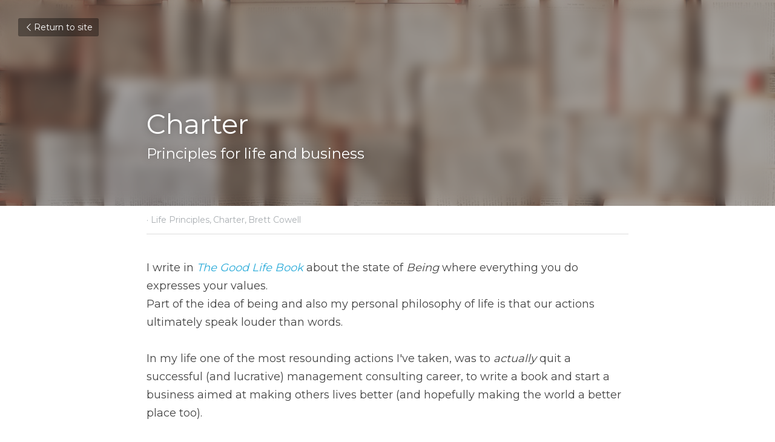

--- FILE ---
content_type: text/html; charset=utf-8
request_url: https://www.brettcowell.com/blog/charter
body_size: 51990
content:
<!-- Powered by Strikingly.com 4 (1) Jan 20, 2026 at 13:46-->
<!DOCTYPE html>
<html itemscope itemtype='http://schema.org/WebPage' lang='en' xmlns:og='http://ogp.me/ns#' xmlns='http://www.w3.org/1999/xhtml'>
<head>
<title>Charter - Life Principles Charter Brett Cowell</title>
<link href='https://www.brettcowell.com/blog/charter.amp' rel='amphtml'>
<meta content='text/html; charset=UTF-8' http-equiv='Content-Type'>
<meta content='width=device-width,initial-scale=1.0,user-scalable=yes,minimum-scale=1.0,maximum-scale=3.0' id='viewport' name='viewport'>
<meta content='I write in The Good Life Book about the state of Being where everything you do expresses your values.Part of the idea of being and also my personal philosophy of life is that our a' name='description'>
<meta content='article' property='og:type'>
<meta content='Charter' property='og:title'>
<meta content='https://www.brettcowell.com/blog/charter' property='og:url'>
<meta content='https://images.unsplash.com/photo-1457369804613-52c61a468e7d?h=9000&amp;w=1200&amp;fit=clip&amp;fm=jpg' property='og:image'>
<meta content='Charter' property='og:site_name'>
<meta content='I write in The Good Life Book about the state of Being where everything you do expresses your values.Part of the idea of being and also my personal philosophy of life is that our a' property='og:description'>
<meta content='Charter' itemprop='name'>
<meta content='I write in The Good Life Book about the state of Being where everything you do expresses your values.Part of the idea of being and also my personal philosophy of life is that our a' itemprop='description'>
<meta content='https://images.unsplash.com/photo-1457369804613-52c61a468e7d?h=9000&amp;w=1200&amp;fit=clip&amp;fm=jpg' itemprop='image'>
<meta content='summary_large_image' name='twitter:card'>
<meta content='Charter' name='twitter:title'>
<meta content='I write in The Good Life Book about the state of Being where everything you do expresses your values.Part of the idea of being and also my personal philosophy of life is that our a' name='twitter:description'>
<meta content='https://images.unsplash.com/photo-1457369804613-52c61a468e7d?h=9000&amp;w=1200&amp;fit=clip&amp;fm=jpg' name='twitter:image'>
<meta name="csrf-param" content="authenticity_token" />
<meta name="csrf-token" content="NGlLrCBaoBqeHE4EIYtziLJ1IlgPw7GOMnQwHc/GSqmryA6+xTBWOZKqanz29BnL6cHv1EgOsuHYSD7GR63SBA==" />
<script>
window.$S={};$S.conf={"SUPPORTED_CURRENCY":[{"code":"AED","symbol":"\u062f.\u0625","decimal":".","thousand":",","precision":2,"name":"United Arab Emirates Dirham"},{"code":"AFN","symbol":"\u060b","decimal":".","thousand":",","precision":2,"name":"Afghan afghani"},{"code":"ALL","symbol":"Lek","decimal":",","thousand":".","precision":2,"name":"Albanian lek"},{"code":"AMD","symbol":"\u058f","decimal":",","thousand":".","precision":2,"name":"Armenian dram"},{"code":"ANG","symbol":"\u0192","decimal":",","thousand":".","precision":2,"name":"Netherlands Antillean guilder"},{"code":"AOA","symbol":"Kz","decimal":",","thousand":".","precision":2,"name":"Angolan kwanza"},{"code":"ARS","symbol":"$","decimal":",","thousand":".","precision":2,"name":"Argentine peso"},{"code":"AUD","symbol":"A$","decimal":".","thousand":" ","precision":2,"name":"Australian Dollar"},{"code":"AWG","symbol":"\u0192","decimal":".","thousand":",","precision":2,"name":"Aruban florin"},{"code":"AZN","symbol":"\u20bc","decimal":".","thousand":",","precision":2,"name":"Azerbaijani Manat"},{"code":"BAM","symbol":"KM","decimal":",","thousand":".","precision":2,"name":"Bosnia and Herzegovina convertible mark"},{"code":"BBD","symbol":"$","decimal":".","thousand":",","precision":2,"name":"Barbadian dollar"},{"code":"BDT","symbol":"Tk","decimal":".","thousand":",","precision":2,"name":"Bangladeshi Taka"},{"code":"BGN","symbol":"\u043b\u0432","decimal":",","thousand":".","precision":2,"name":"Bulgarian lev"},{"code":"BHD","symbol":"\u062f.\u0628","decimal":".","thousand":",","precision":3,"name":"Bahraini dinar"},{"code":"BIF","symbol":"FBu","decimal":".","thousand":",","precision":0,"name":"Burundian franc"},{"code":"BMD","symbol":"$","decimal":".","thousand":",","precision":2,"name":"Bermudian dollar"},{"code":"BND","symbol":"$","decimal":".","thousand":",","precision":2,"name":"Brunei dollar"},{"code":"BOB","symbol":"$b","decimal":",","thousand":".","precision":2,"name":"Bolivian boliviano"},{"code":"BRL","symbol":"R$","decimal":",","thousand":".","precision":2,"name":"Brazilian Real","format":"%s %v"},{"code":"BSD","symbol":"$","decimal":".","thousand":",","precision":2,"name":"Bahamian dollar"},{"code":"BTN","symbol":"Nu.","decimal":".","thousand":",","precision":2,"name":"Bhutanese ngultrum"},{"code":"BWP","symbol":"P","decimal":".","thousand":",","precision":2,"name":"Botswana pula"},{"code":"BYN","symbol":"Br","decimal":".","thousand":",","precision":2,"name":"Belarusian ruble"},{"code":"BZD","symbol":"BZ$","decimal":".","thousand":",","precision":2,"name":"Belize dollar"},{"code":"CAD","symbol":"$","decimal":".","thousand":",","precision":2,"name":"Canadian Dollar"},{"code":"CDF","symbol":"FC","decimal":".","thousand":",","precision":2,"name":"Congolese franc"},{"code":"CHF","symbol":"CHF","decimal":".","thousand":"'","precision":2,"name":"Swiss Franc","format":"%s %v"},{"code":"CLP","symbol":"$","decimal":"","thousand":".","precision":0,"name":"Chilean Peso"},{"code":"CNY","symbol":"\u00a5","decimal":".","thousand":",","precision":2,"name":"Chinese Yuan"},{"code":"CRC","symbol":"\u20a1","decimal":",","thousand":".","precision":2,"name":"Costa Rican col\u00f3n"},{"code":"CUP","symbol":"$","decimal":".","thousand":",","precision":2,"name":"Cuban peso"},{"code":"CVE","symbol":"$","decimal":".","thousand":",","precision":2,"name":"Cape Verdean escudo"},{"code":"CZK","symbol":"K\u010d","decimal":",","thousand":".","precision":2,"name":"Czech Koruna","format":"%v %s"},{"code":"DJF","symbol":"Fdj","decimal":".","thousand":",","precision":0,"name":"Djiboutian franc"},{"code":"DKK","symbol":"kr","decimal":".","thousand":",","precision":2,"name":"Danish Krone","format":"%v %s"},{"code":"DOP","symbol":"RD$","decimal":".","thousand":",","precision":2,"name":"Dominican peso"},{"code":"DZD","symbol":"\u062f\u062c","decimal":",","thousand":".","precision":2,"name":"Algerian dinar"},{"code":"EGP","symbol":"E\u00a3","decimal":".","thousand":",","precision":2,"name":"Egyptian pound"},{"code":"ERN","symbol":"Nkf","decimal":".","thousand":",","precision":2,"name":"Eritrean nakfa"},{"code":"ETB","symbol":"Br","decimal":".","thousand":",","precision":2,"name":"Ethiopian birr"},{"code":"EUR","symbol":"\u20ac","decimal":",","thousand":".","precision":2,"name":"Euro","format":"%v %s"},{"code":"FJD","symbol":"$","decimal":".","thousand":",","precision":2,"name":"Fijian dollar"},{"code":"FKP","symbol":"\u00a3","decimal":".","thousand":",","precision":2,"name":"Falkland Islands pound"},{"code":"GBP","symbol":"\u00a3","decimal":".","thousand":",","precision":2,"name":"British Pound"},{"code":"GEL","symbol":"\u10da","decimal":",","thousand":".","precision":2,"name":"Georgian lari"},{"code":"GGP","symbol":"\u00a3","decimal":".","thousand":",","precision":2,"name":"Guernsey pound"},{"code":"GHS","symbol":"GH\u20b5","decimal":".","thousand":",","precision":2,"name":"Ghanaian cedi"},{"code":"GIP","symbol":"\u00a3","decimal":".","thousand":",","precision":2,"name":"Gibraltar pound"},{"code":"GMD","symbol":"D","decimal":".","thousand":",","precision":2,"name":"Gambian dalasi"},{"code":"GNF","symbol":"\u20a3","decimal":".","thousand":",","precision":0,"name":"Guinean franc"},{"code":"GTQ","symbol":"Q","decimal":".","thousand":",","precision":2,"name":"Guatemalan quetzal"},{"code":"GYD","symbol":"G$","decimal":".","thousand":",","precision":2,"name":"Guyanese dollar"},{"code":"HKD","symbol":"HK$","decimal":".","thousand":",","precision":2,"name":"Hong Kong Dollar"},{"code":"HNL","symbol":"L","decimal":".","thousand":",","precision":2,"name":"Honduran lempira"},{"code":"HRK","symbol":"kn","decimal":".","thousand":",","precision":2,"name":"Croatian kuna"},{"code":"HTG","symbol":"G","decimal":".","thousand":",","precision":2,"name":"Haitian gourde"},{"code":"HUF","symbol":"Ft","decimal":"","thousand":",","precision":0,"name":"Hungarian Forint","format":"%v %s"},{"code":"ILS","symbol":"\u20aa","decimal":".","thousand":",","precision":2,"name":"Israeli New Shekel"},{"code":"IMP","symbol":"\u00a3","decimal":".","thousand":",","precision":2,"name":"Isle of Man pound"},{"code":"INR","symbol":"\u20b9","decimal":".","thousand":",","precision":2,"name":"Indian Rupee"},{"code":"IQD","symbol":"\u062f.\u0639","decimal":".","thousand":",","precision":3,"name":"Iraqi dinar"},{"code":"IRR","symbol":"\u062a\u0648\u0645\u0627\u0646","decimal":".","thousand":",","precision":2,"name":"Iranian rial"},{"code":"ISK","symbol":"kr","decimal":",","thousand":".","precision":2,"name":"Icelandic kr\u00f3na"},{"code":"JEP","symbol":"\u00a3","decimal":".","thousand":",","precision":2,"name":"Jersey pound"},{"code":"JMD","symbol":"J$","decimal":".","thousand":",","precision":2,"name":"Jamaican Dollar"},{"code":"JOD","symbol":"JD","decimal":".","thousand":",","precision":3,"name":"Jordanian Dinar"},{"code":"JPY","symbol":"\u00a5","decimal":"","thousand":",","precision":0,"name":"Japanese Yen","format":"%s %v"},{"code":"KES","symbol":"KSh","decimal":".","thousand":",","precision":2,"name":"Kenyan shilling"},{"code":"KGS","symbol":"\u043b\u0432","decimal":",","thousand":".","precision":2,"name":"Kyrgyzstani som"},{"code":"KHR","symbol":"\u17db","decimal":".","thousand":",","precision":2,"name":"Cambodian riel"},{"code":"KMF","symbol":"CF","decimal":".","thousand":",","precision":0,"name":"Comorian franc"},{"code":"KPW","symbol":"\u20a9","decimal":".","thousand":",","precision":2,"name":"North Korean won"},{"code":"KRW","symbol":"\uc6d0","decimal":"","thousand":",","precision":0,"name":"South Korean Won","format":"%v %s"},{"code":"KWD","symbol":"\u062f.\u0643","decimal":".","thousand":",","precision":3,"name":"Kuwait dinar"},{"code":"KYD","symbol":"CI$","decimal":".","thousand":",","precision":2,"name":"Cayman Islands dollar"},{"code":"KZT","symbol":"\u20b8","decimal":",","thousand":".","precision":2,"name":"Kazakhstani tenge"},{"code":"LBP","symbol":"LL","decimal":".","thousand":",","precision":2,"name":"Lebanese pound"},{"code":"LKR","symbol":"\u20a8","decimal":".","thousand":",","precision":2,"name":"Sri Lankan rupee"},{"code":"LRD","symbol":"LR$","decimal":".","thousand":",","precision":2,"name":"Liberian dollar"},{"code":"LSL","symbol":"M","decimal":".","thousand":",","precision":2,"name":"Lesotho loti"},{"code":"LYD","symbol":"LD","decimal":".","thousand":",","precision":3,"name":"Libyan dinar"},{"code":"MAD","symbol":"\u062f.\u0645.","decimal":",","thousand":".","precision":2,"name":"Moroccan dirham"},{"code":"MDL","symbol":"L","decimal":",","thousand":".","precision":2,"name":"Moldovan leu"},{"code":"MGA","symbol":"Ar","decimal":".","thousand":",","precision":0,"name":"Malagasy ariary"},{"code":"MKD","symbol":"\u0434\u0435\u043d","decimal":",","thousand":".","precision":2,"name":"Macedonian denar"},{"code":"MMK","symbol":"Ks","decimal":".","thousand":",","precision":2,"name":"Myanmar kyat"},{"code":"MNT","symbol":"\u20ae","decimal":".","thousand":",","precision":2,"name":"Mongolian tugrik"},{"code":"MOP","symbol":"MOP$","decimal":".","thousand":",","precision":2,"name":"Macanese pataca"},{"code":"MRO","symbol":"UM","decimal":".","thousand":",","precision":2,"name":"Mauritanian Ouguiya"},{"code":"MRU","symbol":"UM","decimal":".","thousand":",","precision":2,"name":"Mauritanian ouguiya"},{"code":"MUR","symbol":"\u20a8","decimal":".","thousand":",","precision":2,"name":"Mauritian rupee"},{"code":"MVR","symbol":"Rf","decimal":".","thousand":",","precision":2,"name":"Maldivian rufiyaa"},{"code":"MWK","symbol":"K","decimal":".","thousand":",","precision":2,"name":"Malawian kwacha"},{"code":"MXN","symbol":"$","decimal":".","thousand":",","precision":2,"name":"Mexican Peso"},{"code":"MYR","symbol":"RM","decimal":".","thousand":",","precision":2,"name":"Malaysian Ringgit"},{"code":"MZN","symbol":"MT","decimal":",","thousand":".","precision":2,"name":"Mozambican metical"},{"code":"NAD","symbol":"N$","decimal":".","thousand":",","precision":2,"name":"Namibian dollar"},{"code":"NGN","symbol":"\u20a6","decimal":".","thousand":",","precision":2,"name":"Nigerian naira"},{"code":"NIO","symbol":"C$","decimal":".","thousand":",","precision":2,"name":"Nicaraguan c\u00f3rdoba"},{"code":"NOK","symbol":"kr","decimal":",","thousand":".","precision":2,"name":"Norwegian Krone","format":"%v %s"},{"code":"NPR","symbol":"\u20a8","decimal":".","thousand":",","precision":2,"name":"Nepalese rupee"},{"code":"NZD","symbol":"$","decimal":".","thousand":",","precision":2,"name":"New Zealand Dollar"},{"code":"OMR","symbol":"\u0631.\u0639.","decimal":".","thousand":",","precision":3,"name":"Omani rial"},{"code":"PAB","symbol":"B\/.","decimal":".","thousand":",","precision":2,"name":"Panamanian balboa"},{"code":"PEN","symbol":"S\/.","decimal":".","thousand":",","precision":2,"name":"Peruvian Sol"},{"code":"PGK","symbol":"K","decimal":".","thousand":",","precision":2,"name":"Papua New Guinean kina"},{"code":"PHP","symbol":"\u20b1","decimal":".","thousand":",","precision":2,"name":"Philippine Peso"},{"code":"PKR","symbol":"\u20a8","decimal":".","thousand":",","precision":2,"name":"Pakistani rupee"},{"code":"PLN","symbol":"z\u0142","decimal":",","thousand":" ","precision":2,"name":"Polish Zloty","format":"%v %s"},{"code":"PYG","symbol":"\u20b2","decimal":",","thousand":".","precision":0,"name":"Paraguayan guaran\u00ed"},{"code":"QAR","symbol":"\u0631.\u0642","decimal":".","thousand":",","precision":2,"name":"Qatari riyal"},{"code":"RON","symbol":"lei","decimal":",","thousand":".","precision":2,"name":"Romanian leu"},{"code":"RSD","symbol":"\u0434\u0438\u043d","decimal":",","thousand":".","precision":2,"name":"Serbian dinar"},{"code":"RUB","symbol":"\u20bd","decimal":",","thousand":".","precision":2,"name":"Russian Ruble","format":"%v %s"},{"code":"RWF","symbol":"FRw","decimal":".","thousand":",","precision":0,"name":"Rwandan franc"},{"code":"SAR","symbol":"\u0631.\u0633","decimal":".","thousand":",","precision":2,"name":"Saudi Arabian riyal"},{"code":"SBD","symbol":"SI$","decimal":".","thousand":",","precision":2,"name":"Solomon Islands dollar"},{"code":"SCR","symbol":"SRe","decimal":".","thousand":",","precision":2,"name":"Seychellois rupee"},{"code":"SDG","symbol":"SDG","decimal":".","thousand":",","precision":2,"name":"Sudanese pound"},{"code":"SEK","symbol":"kr","decimal":".","thousand":" ","precision":2,"name":"Swedish Krona","format":"%v %s"},{"code":"SGD","symbol":"S$","decimal":".","thousand":",","precision":2,"name":"Singapore Dollar"},{"code":"SHP","symbol":"\u00a3","decimal":".","thousand":",","precision":2,"name":"Saint Helena pound"},{"code":"SLL","symbol":"Le","decimal":".","thousand":",","precision":2,"name":"Sierra Leonean leone"},{"code":"SOS","symbol":"S","decimal":".","thousand":",","precision":2,"name":"Somali shilling"},{"code":"SRD","symbol":"$","decimal":",","thousand":".","precision":2,"name":"Surinamese dollar"},{"code":"SSP","symbol":"SS\u00a3","decimal":".","thousand":",","precision":2,"name":"South Sudanese pound"},{"code":"STD","symbol":"Db","decimal":".","thousand":",","precision":2,"name":"Sao Tomean Dobra"},{"code":"STN","symbol":"Db","decimal":".","thousand":",","precision":2,"name":"S\u00e3o Tom\u00e9 and Pr\u00edncipe dobra"},{"code":"SYP","symbol":"LS","decimal":".","thousand":",","precision":2,"name":"Syrian pound"},{"code":"SZL","symbol":"E","decimal":".","thousand":",","precision":2,"name":"Swazi lilangeni"},{"code":"THB","symbol":"\u0e3f","decimal":".","thousand":",","precision":2,"name":"Thai Baht"},{"code":"TJS","symbol":"SM","decimal":".","thousand":",","precision":2,"name":"Tajikistani somoni"},{"code":"TMT","symbol":"T","decimal":".","thousand":",","precision":2,"name":"Turkmenistan manat"},{"code":"TND","symbol":"\u062f.\u062a","decimal":".","thousand":",","precision":3,"name":"Tunisian dinar"},{"code":"TOP","symbol":"T$","decimal":".","thousand":",","precision":2,"name":"Tongan pa\u02bbanga"},{"code":"TRY","symbol":"\u20ba","decimal":".","thousand":",","precision":2,"name":"Turkish lira"},{"code":"TTD","symbol":"TT$","decimal":".","thousand":",","precision":2,"name":"Trinidad and Tobago dollar"},{"code":"TWD","symbol":"NT$","decimal":"","thousand":",","precision":0,"name":"New Taiwan Dollar"},{"code":"TZS","symbol":"Tsh","decimal":".","thousand":",","precision":2,"name":"Tanzanian shilling"},{"code":"UAH","symbol":"\u20b4","decimal":".","thousand":",","precision":2,"name":"Ukrainian hryvnia"},{"code":"UGX","symbol":"USh","decimal":".","thousand":",","precision":2,"name":"Ugandan shilling"},{"code":"USD","symbol":"$","decimal":".","thousand":",","precision":2,"name":"United States Dollar"},{"code":"UYU","symbol":"$U","decimal":",","thousand":".","precision":2,"name":"Uruguayan peso"},{"code":"UZS","symbol":"\u043b\u0432","decimal":",","thousand":".","precision":2,"name":"Uzbekistani so\u02bbm"},{"code":"VES","symbol":"Bs.S.","decimal":".","thousand":",","precision":2,"name":"Venezuelan bol\u00edvar soberano"},{"code":"VUV","symbol":"VT","decimal":".","thousand":",","precision":0,"name":"Vanuatu vatu"},{"code":"WST","symbol":"WS$","decimal":".","thousand":",","precision":2,"name":"Samoan t\u0101l\u0101"},{"code":"XAF","symbol":"FCFA","decimal":".","thousand":",","precision":0,"name":"Central African CFA franc"},{"code":"XCD","symbol":"EC$","decimal":".","thousand":",","precision":2,"name":"East Caribbean dollar"},{"code":"XDR","symbol":"SDR","decimal":".","thousand":"","precision":0,"name":"Special drawing rights"},{"code":"XOF","symbol":"CFA","decimal":".","thousand":",","precision":0,"name":"West African CFA franc"},{"code":"XPF","symbol":"\u20a3","decimal":".","thousand":",","precision":0,"name":"CFP franc"},{"code":"YER","symbol":"\u0631.\u064a","decimal":".","thousand":",","precision":2,"name":"Yemeni rial"},{"code":"ZAR","symbol":"R","decimal":".","thousand":",","precision":2,"name":"South African Rand"},{"code":"ZMW","symbol":"K","decimal":",","thousand":".","precision":2,"name":"Zambian kwacha"},{"code":"IDR","symbol":"Rp ","decimal":"","thousand":".","precision":0,"name":"Indonesian Rupiah"},{"code":"VND","symbol":"\u20ab","decimal":"","thousand":".","precision":0,"name":"Vietnamese Dong","format":"%v%s"},{"code":"LAK","symbol":"\u20ad","decimal":".","thousand":",","precision":2,"name":"Lao kip"},{"code":"COP","symbol":"$","decimal":".","thousand":",","precision":0,"name":"Colombian Peso"}],"keenio_collection":"strikingly_pageviews","keenio_pbs_impression_collection":"strikingly_pbs_impression","keenio_pbs_conversion_collection":"strikingly_pbs_conversion","keenio_pageservice_imageshare_collection":"strikingly_pageservice_imageshare","keenio_page_socialshare_collection":"strikingly_page_socialshare","keenio_page_framing_collection":"strikingly_page_framing","keenio_file_download_collection":"strikingly_file_download","is_google_analytics_enabled":true,"gdpr_compliance_feature":true,"is_strikingly_analytics_enabled":true,"baidu_xzh_json":null,"isBlog":true};$S.globalConf={"premium_apps":["HtmlApp","EcwidApp","MailChimpApp","CeleryApp","LocuApp"],"environment":"production","env":"production","host_suffix":"strikingly.com","asset_url":"https:\/\/static-assets.strikinglycdn.com","support_url":"http:\/\/support.strikingly.com","sxl_font_api_url":"https:\/\/static-fonts-css.strikinglycdn.com","locale":"en","enable_live_chat":true,"s_in_china":false,"browser_locale":null,"is_sxl":false,"is_rtl":false,"google":{"recaptcha_v2_client_key":"6LeRypQbAAAAAGgaIHIak2L7UaH4Mm3iS6Tpp7vY","recaptcha_v2_invisible_client_key":"6LdmtBYdAAAAAJmE1hETf4IHoUqXQaFuJxZPO8tW"},"hcaptcha":{"hcaptcha_checkbox_key":"cd7ccab0-57ca-49aa-98ac-db26473a942a","hcaptcha_invisible_key":"65400c5a-c122-4648-971c-9f7e931cd872"},"user_image_cdn":{"qn":"\/\/user-assets.sxlcdn.com","s":"\/\/custom-images.strikinglycdn.com"},"user_image_private_cdn":{"qn":null},"rollout":{"crm_livechat":true,"google_invisible_recaptcha":true,"enabled_hcaptcha":true,"nav_2021":true,"nav_2021_off":false,"nav_2023":true,"new_blog_layout":true,"pbs_i18n":true},"GROWINGIO_API_KEY":null,"BAIDU_API_KEY":null,"SEGMENTIO_API_KEY":"eb3txa37hi","FACEBOOK_APP_ID":"138736959550286","WECHAT_APP_ID":null,"KEEN_IO_PROJECT_ID":"5317e03605cd66236a000002","KEEN_IO_WRITE_KEY":"[base64]","CLOUDINARY_CLOUD_NAME":"hrscywv4p","CLOUDINARY_PRESET":"oxbxiyxl","BUGSNAG_FE_API_KEY":"","BUGSNAG_FE_JS_RELEASE_STAGE":"production","WEB_PUSH_PUB_KEY":"BDKuVD3CPl9FsdF_P7eYJg1i-siryCIDQRcOhTu2zMMFbNrXaugVggo_7vy5OHPYTVaXkLBWv8PUPdduzaKq8xE="};$S.miniProgramAppType=null;$S.blogPostData={"blogPostMeta":{"id":309300,"state":"published","pinned":false,"notified":false,"createdAt":"2017-05-12T09:57:26.551-07:00","publishedAt":"2017-05-12T10:01:13.461-07:00","publicUrl":"https:\/\/www.brettcowell.com\/blog\/charter","customSlug":null,"editCount":28,"publishedEditCount":28,"mode":"show","role":null,"reviewState":null,"needReview":false,"censorshipResult":null,"reviewUpdatedAt":null,"scheduledPublishAt":null,"scheduledPublishAtUtcTime":null,"scheduledTimeZone":null,"postedToWechat":false,"tags":["Life Principles","Charter","Brett Cowell"],"categories":[{"id":17837,"name":"Brett Cowell"},{"id":17836,"name":"Charter"},{"id":17835,"name":"Life Principles"}],"socialMediaConfig":{"url":"https:\/\/www.brettcowell.com\/blog\/charter","title":"Charter","image":"https:\/\/images.unsplash.com\/photo-1457369804613-52c61a468e7d?h=9000\u0026w=1200\u0026fit=clip\u0026fm=jpg","description":"I write in The Good Life Book about the state of Being where everything you do expresses your values.Part of the idea of being and also my personal philosophy of life is that our actions ultimately speak louder than words. In my life one of the most resounding actions I've taken, was to actually...","fbAppId":"138736959550286"},"nextBlogPostTitle":"Existential or Operational?","nextBlogPostRelativeUrl":"\/blog\/existential-or-operational","nextBlogPostId":309302,"prevBlogPostTitle":"What is Total Life Complete?","prevBlogPostRelativeUrl":"\/blog\/what-is-total-life-complete","prevBlogPostId":269683},"pageMeta":{"blogSettings":{"previewLayout":1,"preview_number":3,"preview_layout":1,"disqus_shortname":"brettcowell","show_rss":true,"has_subscription_code":false,"has_subscription_code_before":false,"used_disqus_comments_before":true,"comments_require_approval":true,"enable_comments":true,"show_amp":true,"hide_new_blog_tips":true},"isPro":true,"isV4":true,"forcedLocale":"en","userId":828282,"membership":"pro","theme":{"id":59,"css_file":"themes/s5-theme/main","color_list":"","created_at":"2017-12-17T18:25:54.886-08:00","updated_at":"2018-04-10T19:58:57.731-07:00","display_name":"S5 Theme","default_slide_list":"","navbar_file":"s5-theme/navbar","footer_file":null,"name":"s5-theme","thumb_image":null,"use_background_image":false,"demo_page_id":null,"type_mask":1,"data_page_id":null,"is_new":false,"priority":0,"header_file":null,"data":"{\"menu\":{\"type\":\"Menu\",\"components\":{\"logo\":{\"type\":\"Image\",\"image_type\":\"small\",\"url\":\"/images/defaults/default_logo.png\"},\"title\":{\"type\":\"RichText\",\"value\":\"Title Text\",\"text_type\":\"title\"}}}}","name_with_v4_fallback":"s5-theme"},"permalink":"brettcowell","subscriptionPlan":"pro_monthly","subscriptionPeriod":"monthly","isOnTrial":false,"customColors":{"type":"CustomColors","id":"f_d35970ff-fab0-4cef-a27f-e8b4bf8cae86","defaultValue":null,"active":true,"highlight1":"#f4ff00","highlight2":"#5c6064"},"animations":{"type":"Animations","id":"f_1e864d09-1899-4c92-98b3-d7c80ca2377e","defaultValue":null,"page_scroll":"slide_in","background":"parallax","image_link_hover":"none"},"s5Theme":{"type":"Theme","id":"f_247e5d2c-d437-4993-a487-1c633cb2e339","defaultValue":null,"version":"10","nav":{"type":"NavTheme","id":"f_a7eefaef-c78a-4fe1-925d-f515062961c4","defaultValue":null,"name":"topBlock","layout":"h","padding":"large","sidebarWidth":"medium","topContentWidth":"section","horizontalContentAlignment":"center","verticalContentAlignment":"middle","fontSize":"medium","backgroundColor1":"#5c6064","highlightColor":"#d2dc00","presetColorName":"customized","itemColor":"#ffffff","itemSpacing":"compact","dropShadow":"no","socialMediaListType":"link","isTransparent":false,"isSticky":true,"showSocialMedia":false,"highlight":{"type":"underline","textColor":null,"blockTextColor":null,"blockBackgroundColor":null,"blockShape":"pill","id":"f_fb1edee9-0b59-40d9-a907-41234cc028eb"},"border":{"enable":false,"borderColor":"#000","position":"bottom","thickness":"small"},"socialMedia":[{"type":"LinkedIn","id":"f_b9289d53-503e-4dcd-9019-426cfa49f45f","defaultValue":false,"url":"https:\/\/www.linkedin.com\/in\/brettcowell\/","link_url":null,"share_text":null,"className":"fab fa-linkedin-in","show_button":true},{"type":"SocialMediaItem","id":"9db8a880-f7c7-11ec-9d0f-9ff5f773949b","url":"https:\/\/www.instagram.com\/brett_media\/","className":"fab fa-instagram","show_button":true},{"type":"Twitter","id":"f_acce9b22-1c70-47a3-9b06-66584cff5c84","defaultValue":false,"url":"https:\/\/twitter.com\/brett_media","link_url":null,"share_text":null,"className":"fab fa-twitter","show_button":true},{"type":"Facebook","id":"f_e796dc7d-7a52-41d8-9619-240530ddd62e","defaultValue":false,"url":"https:\/\/www.facebook.com\/totallifecomplete","link_url":null,"share_text":null,"className":"fab fa-facebook-f","show_button":true,"app_id":null}],"socialMediaButtonList":[{"type":"Facebook","id":"79e0bd68-36bb-11ee-8c4c-fb87ce7ca8e5","url":"","link_url":"","share_text":"","show_button":false},{"type":"Twitter","id":"79e0bd69-36bb-11ee-8c4c-fb87ce7ca8e5","url":"","link_url":"","share_text":"","show_button":false},{"type":"LinkedIn","id":"79e0bd6a-36bb-11ee-8c4c-fb87ce7ca8e5","url":"","link_url":"","share_text":"","show_button":false},{"type":"Pinterest","id":"79e0bd6b-36bb-11ee-8c4c-fb87ce7ca8e5","url":"","link_url":"","share_text":"","show_button":false}],"socialMediaContactList":[{"type":"SocialMediaPhone","id":"79e0bd6e-36bb-11ee-8c4c-fb87ce7ca8e5","defaultValue":"","className":"fas fa-phone-alt"},{"type":"SocialMediaEmail","id":"79e0bd6f-36bb-11ee-8c4c-fb87ce7ca8e5","defaultValue":"","className":"fas fa-envelope"}]},"section":{"type":"SectionTheme","id":"f_4fc6197e-5182-4a82-a157-ca9ae223252b","defaultValue":null,"padding":"normal","contentWidth":"normal","contentAlignment":"center","baseFontSize":null,"titleFontSize":null,"subtitleFontSize":null,"itemTitleFontSize":16,"itemSubtitleFontSize":null,"textHighlightColor":null,"baseColor":"","titleColor":"","subtitleColor":"#d2dc00","itemTitleColor":"","itemSubtitleColor":"#d2dc00","textHighlightSelection":{"type":"TextHighlightSelection","id":"f_804ed909-da2e-4606-9d8d-df346e5bbc2c","defaultValue":null,"title":false,"subtitle":true,"itemTitle":false,"itemSubtitle":true}},"firstSection":{"type":"FirstSectionTheme","id":"f_db90f220-e55e-4a61-8251-f8e855dc7278","defaultValue":null,"height":"full","shape":"none"},"button":{"type":"ButtonTheme","id":"f_78383a89-ed4d-4cda-9d68-f5c72825706d","defaultValue":null,"backgroundColor":"#d2dc00","shape":"square","fill":"solid"}},"id":10909653,"headingFont":"titillium web","titleFont":"titillium web","bodyFont":"titillium web","usedWebFontsNormalized":"Titillium+Web:300,700,300italic,700italic|Montserrat:400,700","showAmp":true,"subscribersCount":0,"templateVariation":"","showStrikinglyLogo":false,"multiPage":true,"sectionLayout":"three-landscape-none-none","siteName":"Brett Cowell - Creating Experiences.","siteRollouts":{"custom_code":true,"pro_sections":true,"pro_apps":true,"custom_colors":false,"new_settings_dialog_feature":true,"sections_name_sync":true,"google_analytics":true,"strikingly_analytics":true,"manually_checked":false,"custom_form":false,"popup":null,"membership_feature":false},"pageCustomDomain":"www.brettcowell.com","pagePublicUrl":"https:\/\/www.brettcowell.com\/","googleAnalyticsTracker":"","googleAnalyticsType":"classic","facebookPixelId":"","gaTrackingId":"UA-25124444-6","errorceptionKey":"\"518ac810441fb4b7180002fa\"","keenioProjectId":"5317e03605cd66236a000002","keenioWriteKey":"[base64]","wechatMpAccountId":null,"blogSubscriptionUrl":"\/show_iframe_component\/582614","chatSettings":null,"showNav":null,"hideNewBlogTips":true,"connectedSites":[],"enableFixedTextColor":false,"enableFixedTextColorRemaining":false,"enableFixedTextColorHasBgColor":false,"enableFixedGallerySectionRtlStyle":false,"enableFixedNavHorizontalAlign":false,"enableSectionSmartBinding":false,"enableFixedSectionContentStyle20251020":false,"enableNewLumaVersion":false,"enableFixedNavSpecialLogicColor":false},"content":{"type":"Blog.BlogData","id":"f_cc6f7f4c-9f87-4a70-acb3-24684efe6418","defaultValue":null,"showComments":true,"showShareButtons":null,"header":{"type":"Blog.Header","id":"f_27d2cf7c-3a76-4c6a-9487-f1b17e5a4c1f","defaultValue":null,"title":{"type":"Blog.Text","id":"f_d71b1747-a757-4c28-9873-488a4778bfd4","defaultValue":false,"value":"\u003cp\u003eCharter\u003c\/p\u003e","backupValue":null,"version":1},"subTitle":{"type":"Blog.Text","id":"f_c42047cb-0fd7-4a44-85a0-86adafccc58a","defaultValue":false,"value":"\u003cp\u003ePrinciples for life and business\u003c\/p\u003e","backupValue":null,"version":1},"backgroundImage":{"type":"Blog.BackgroundImage","id":"f_0dd0a7a5-d7f0-4c0b-8001-71f60dead89f","defaultValue":false,"url":"!","textColor":"overlay","backgroundVariation":null,"sizing":"cover","userClassName":null,"linkUrl":null,"linkTarget":null,"videoUrl":null,"videoHtml":"","storageKey":"https:\/\/images.unsplash.com\/photo-1457369804613-52c61a468e7d","storage":"un","format":null,"h":null,"w":null,"s":null,"noCompression":null,"linkInputEnabled":null,"descriptionInputEnabled":null}},"footer":{"type":"Blog.Footer","id":"f_e4b0b62a-d578-4b61-a6b9-6eebb7d76e43","defaultValue":null,"comment":{"type":"Blog.Comment","id":"f_629dd4ac-3078-436f-8ef7-86013dcc5e0c","defaultValue":null,"shortName":""},"shareButtons":{"type":"Blog.ShareButtons","id":"f_e8abc5a1-681a-47d8-b13f-bcadfdeea42a","defaultValue":false,"list_type":"link","button_list":[{"type":"Facebook","id":"f_ee02e4d8-2728-4e10-ba1d-c3f241fbf55b","defaultValue":null,"url":"","link_url":null,"share_text":null,"app_id":null,"show_button":true},{"type":"Twitter","id":"f_adf17157-f21a-47f5-adc6-50ee99f537d9","defaultValue":null,"url":"","link_url":null,"share_text":null,"show_button":true},{"type":"GPlus","id":"f_9fa80ff5-50ca-4350-8fe0-faa62d216e20","defaultValue":null,"url":"","link_url":null,"share_text":null,"show_button":true},{"type":"LinkedIn","id":"f_f36c4b9d-e898-46ba-8d50-58001b18839b","defaultValue":null,"url":"","link_url":null,"share_text":null,"show_button":false},{"type":"Pinterest","id":"f_d7bf1685-3edc-4ce9-91bd-99d949a5c2b6","defaultValue":null,"url":"","link_url":null,"share_text":null,"show_button":false}]}},"sections":[{"type":"Blog.Section","id":"f_6df01170-7947-4b09-8ac2-5a5fecfd16e2","defaultValue":null,"component":{"type":"RichText","id":"f_30e75903-20ca-4e2e-8b8a-8bfd54a98b44","defaultValue":false,"value":"\u003cp\u003eI write in \u003ca target=\"_blank\" href=\"http:\/\/www.thegoodlifebook.com\/\"\u003e\u003cem\u003eThe Good Life Book\u003c\/em\u003e\u003c\/a\u003e about the state of \u003cem\u003eBeing\u003c\/em\u003e where everything you do expresses your values.\u003c\/p\u003e\u003cp\u003ePart of the idea of being and also my personal philosophy of life is that our actions ultimately speak louder than words.\u003c\/p\u003e","backupValue":null,"version":1}},{"type":"Blog.Section","id":"f_6159cda3-6810-4419-95b8-28dd6f99e1fc","defaultValue":null,"component":{"type":"RichText","id":"f_776f5094-c574-426d-841a-8c9dff3a50ec","defaultValue":null,"value":"\u003cp\u003eIn my life one of the most resounding actions I've taken, was to \u003cem\u003eactually\u003c\/em\u003e quit a successful (and lucrative) management consulting career, to write a book and start a business aimed at making others lives better (and hopefully making the world a better place too).\u003c\/p\u003e","backupValue":null,"version":null}},{"type":"Blog.Section","id":"f_3972a73e-125e-42be-af44-e4fabcc35d17","defaultValue":null,"component":{"type":"RichText","id":"f_30dc9743-8aa0-454a-8538-4950a6c251ed","defaultValue":null,"value":"\u003cp\u003eAfter publishing the book, my daily focus is now on building my business\/mission, \u003ca target=\"_blank\" href=\"http:\/\/www.totallifecomplete.com\/\"\u003e\u003cem\u003eTotal Life Complete\u003c\/em\u003e\u003c\/a\u003e, and on engaging with various stakeholder groups.\u003c\/p\u003e","backupValue":null,"version":null}},{"type":"Blog.Section","id":"f_9b867add-d06b-457d-8fa3-a347d12c86f4","defaultValue":null,"component":{"type":"RichText","id":"f_53cf322b-f151-40b3-b9a4-cb93b124ef70","defaultValue":null,"value":"\u003cp\u003eThese stakeholders include coaching and seminar clients, readers \/ listeners \/ viewers of the different types of content I produce, suppliers, business partners, communities (Dallas, Entrepreneurship and Social Entrepreneurship, Charities and so on) as well as personal stakeholders (wife, family, friends).\u003c\/p\u003e","backupValue":null,"version":null}},{"type":"Blog.Section","id":"f_43770f00-e238-4bc0-9b23-35ef4dc467a5","defaultValue":null,"component":{"type":"RichText","id":"f_e47e472e-12aa-498e-ad09-f4df60ced02e","defaultValue":null,"value":"\u003cp\u003eAs life gets busy I want to have a set of life guiding-principles \u003cem\u003ewritten down\u003c\/em\u003e so that they may tell me where I am, and show me \u003cem\u003ewhere to\u003c\/em\u003e next.\u003c\/p\u003e","backupValue":null,"version":null}},{"type":"Blog.Section","id":"f_381a3f59-ae42-4a03-a58a-755a9abe3dae","defaultValue":null,"component":{"type":"RichText","id":"f_6a65d565-e458-4cb0-b302-01a5ce6e009a","defaultValue":null,"value":"\u003cp\u003eHere are my principles. This will naturally be a living document, though always centred, I hope, around the same common themes.\u003c\/p\u003e","backupValue":null,"version":null}},{"type":"Blog.Section","id":"f_b62fbc36-cea2-4b28-a72f-08182b0af2c1","defaultValue":null,"component":{"type":"RichText","id":"f_bf2384d8-394f-4046-a4d0-03938cd3d0be","defaultValue":false,"value":"\u003col\u003e\u003cli style=\"font-size: 80%;\"\u003eWhatever I do in life should be anchored to\u00a0and aligned with my core values\u003c\/li\u003e\u003cli style=\"font-size: 80%;\"\u003eMaterial success is ok, so long it's always rooted in the \"inside-out\". The only judge of this is the mirror.\u003c\/li\u003e\u003cli style=\"font-size: 80%;\"\u003eI aspire to be a role model for how others can live their lives and seek success in the world. Part of this is showing the importance of contribution as a win-win-win (good for you, good for others, good for society)\u003c\/li\u003e\u003cli style=\"font-size: 80%;\"\u003eI will strive for quality and excellence, but I won't let perfectionism get in the way of trying to do the right thing\u003c\/li\u003e\u003cli style=\"font-size: 80%;\"\u003eLeverage. I will seek to multiply the good I do, through others.\u003c\/li\u003e\u003cli style=\"font-size: 80%;\"\u003eCollaboration. I will share other's best ideas, I will share my best ideas with others, we'll create the best ideas and make the most impact together\u003c\/li\u003e\u003cli style=\"font-size: 80%;\"\u003eBalance. Seeking a holistic life through: meaningful work, personal relationships, physical and mental health, spiritual connection and groundedness and self-expression\/contribution\u003c\/li\u003e\u003cli style=\"font-size: 80%;\"\u003eGrowth. Expanding my comfort zone though peak experiences and personal interactions, ideas, actions. Helping others to do this too\u003c\/li\u003e\u003cli style=\"font-size: 80%;\"\u003eSustainability. Setting up my mission to continue after my lifetime\u003c\/li\u003e\u003cli style=\"font-size: 80%;\"\u003eCommunity. Working interdependently with geographic, social and intellectual communities.\u003c\/li\u003e\u003c\/ol\u003e","backupValue":null,"version":1}},{"type":"Blog.Section","id":"f_f9f8a2d0-2fcb-4411-9d95-ecd860ad69e6","defaultValue":null,"component":{"type":"RichText","id":"f_a101886a-7a69-4ab7-aa75-6fb27c3cfb04","defaultValue":null,"value":"\u003cp\u003eOK, that's it for now. This first draft is being written on May 12th 2017. Let's see how things progress!\u003c\/p\u003e","backupValue":null,"version":null}},{"type":"Blog.Section","id":"f_ac16063d-ea15-40c3-83c9-70e4b0234986","defaultValue":null,"component":{"type":"RichText","id":"f_9f81fcec-7fd0-41e8-83df-eec3eb79b0c8","defaultValue":null,"value":"\u003cp\u003eImportantly, for you, why not have a go at drafting your own life principles? They have to be deeply felt and not a copy of anybody else's (even mine)! If you do draft your life principles then why not try living them today. If you live your principles then you'll already be living a good life!\u003c\/p\u003e","backupValue":null,"version":null}}]},"settings":{"hideBlogDate":null},"pageMode":null,"pageData":{"type":"Site","id":"f_91c9c8d2-ecd7-4d64-bb2e-57778ac9c69f","defaultValue":null,"horizontal":false,"fixedSocialMedia":false,"new_page":true,"showMobileNav":true,"showCookieNotification":true,"showTermsAndConditions":false,"showPrivacyPolicy":true,"activateGDPRCompliance":true,"multi_pages":true,"live_chat":false,"showLegacyGallery":true,"isFullScreenOnlyOneSection":true,"showNav":true,"showFooter":true,"showStrikinglyLogo":false,"showNavigationButtons":true,"showShoppingCartIcon":false,"showButtons":true,"navFont":"","titleFont":"titillium web","logoFont":"","bodyFont":"titillium web","buttonFont":"titillium web","headingFont":"titillium web","titleFontWeight":"700","theme":"fresh","templateVariation":"","templatePreset":"blue","termsText":null,"privacyPolicyText":"Brett Cowell's website and content are produced and administered by Total Life Complete LLC.\n\nThis privacy policy is a version in force by May 25th 2018.\n\nTotal Life Complete values your privacy.\nThis Privacy Statement of Total Life Complete LLC (\u201cTotal Life Complete\u201d \u201cwe\u201d \u201cus\u201d or \u201cour\u201d) outlines how your personally identifiable information and other personal data (your \u201cuser information\u201d) will be collected, used, and shared in connection with your access to and\/or use of Total Life Complete.com and any content, features, services, or other offerings that Total Life Complete may provide in connection therewith (collectively, the \u201cSite\u201d). This Privacy Statement also describes your choices and rights regarding the use, access and correction or deletion of your user information. By using the Site, you consent to the use of your user information in accordance with this Privacy Statement. If you are located in the EU, you will also be asked to provide clear and unequivocal affirmative consent to the collection, processing, and sharing of your user information via cookies and similar technologies. The Site is owned and operated by Total Life Complete. \n\nNotice to EU Individuals: this Privacy Statement and its enumerated policies are intended to comply with Regulation (EU) 2016\/679 of the European Parliament and of the Council of 27 April 2016 (the \u201cGeneral Data Protection Regulation\u201d or \u201cGDPR\u201d) and provide appropriate protection and care with respect to the treatment of your user information in accordance with the GDPR. \n\nSummary\nTo enhance, personalize, and support your experience on the Site, among other things, we collect, use, and share your user information. For example, we use aggregated information to develop content targeted to user interests and to generally improve the Site's user experience. As detailed below, your user information may also be used by Total Life Complete and its partners to tailor content and ads, provide social media features (e.g., features that allow you to share content directly to your preferred social media platform), track your preferences, analyze traffic, and provide similar services and content. Total Life Complete is committed to your privacy and will not share any user information with any third party without your consent, except as outlined in this Privacy Statement or as permitted by law. If you have any requests, comments, or questions about this Privacy Statement or your user information, please contact us in the manner provided below.\n\nWhat this Privacy Statement Covers\nThis Privacy Statement covers the Site. While you may encounter links on the Site to other websites, such as those relating to our third party sponsors, advertisers, and other partners, please note that these websites are not covered by this Privacy Statement (unless otherwise noted on such site, which may be the case if, for example, the site is also owned and operated by Total Life Complete). \n\nThis Privacy Statement does not apply to the activities of Total Life Complete third party sponsors, advertisers, and other partners that may collect your user information while accessing or using such third party's services in connection with your use of our Site (e.g. social media and sharing services). The privacy and information practices of those third parties are not covered by this Privacy Statement. To learn more about such third party policies, we encourage you to read and review the privacy statements of each third party service that you may choose to use in connection with the Site. This Privacy Statement applies only to information collected by us. \n\nAs a general reminder, please think carefully before you decide to put anything on the internet. For example, if you voluntarily disclose user information in chat areas or bulletin boards (e.g., comments sections), that information could be seen and used by others, and may result in unsolicited messages from others. We are not responsible for the personally identifiable information or other user information you may choose to submit in these public forums. To request removal of your personal information from our blog or community forum, please contact us as provided below. In some cases, we may not be able to remove personal information voluntarily disclosed by you in such forums for legal retention purposes or technical limitations (e.g., the data may not be searchable), in which case, we will notify you if we are unable to do so. \n\nGathering of Information\nSection Overview: We collect user information when you use the Site. Sometimes you may submit it to us yourself, other times it may be collected automatically. You can manage and change your preferences as outlined below.\n\nInformation Collected\nWhen you use the Site, your user information may be collected, used, and shared in a variety of manners. As detailed below, the type of user information collected may vary based on how it was gathered, but may include, among other things, your name, email address, and other information that you voluntarily submit (e.g., when setting up an account or submitting a registration or application on the Site, you may submit your contact information, social media account handles, and\/or professional information), information automatically collected about your usage of the Site (e.g., the content that you choose to view), and information about you that our third party partners may share with us if such third party partners have previously received your consent to do so. \n\nVoluntary Submission\nTotal Life Complete may collect user information that is voluntarily provided by you or with your permission. For example, we may ask you for information, such as your e-mail address, when you register to become a member of the Site or register for a Total Life Complete-produced live event. You may also provide information to Total Life Complete in other contexts, including, for example, on your member profile page and public profile URL, to enter into a sweepstakes, contest, or promotion, or to apply for consideration in connection with a Total Life Complete. In the event you order something from the Site or one of our co-branded websites, we may request additional personal information, such as your address, telephone number and credit card information, in order to complete the purchase. You always have the option not to provide the information we request. If you choose not to provide the information we request, you can still visit most of the Site, but you may be unable to access certain options and services. When you register or become a member of the Site or provide information to Total Life Complete in any other manner, you agree to provide only true, accurate, current and complete information. We also supplement the data you provide to us with data from data append services such as public or social graph data in order to better serve you with content or promotions.\n\nCookies\nA cookie is a small data file that is written to your computer's hard drive by your web browser. A cookie file can contain and\/or automatically collect information, such as a user identification code or IP address, that a website will use to track the pages and number of times you have visited. The data read from these cookies may be linked to personally identifying (PII) and non-personally identifying (non-PII) information.\n\nWe and our partners use cookies and similar technologies on the Site to personalize and optimize your browsing experience and the Site by:\nproviding you tailored content and advertisements (see below for more information),\nenabling social media features,\nsafeguarding against spam and malware,\nanalyzing trends, traffic, and user behavior,\nadministering the website,\ngathering demographic information about our user base as a whole,\ntracking web and advertising analytics throughout the Site and its affiliate websites,\nremembering your preferences and voluntarily-submitted information (e.g. custom video playlists, preferences, job title, story ratings, membership status),\nperforming location-related functionalities and analytics,\nparticipating in market research (e.g., website ratings), and\neducating ourselves about how we can continue to improve the Site and its various elements.\n\n\nCookies fall into the subcategories below.\n\nEssential Cookies. Certain cookies are used for specific purposes that are essential to your secure use and navigation of the Site. Without them, Total Life Complete may not be able to provide core Site functions and features to you, and the Site would not operate as well as you or Total Life Complete would like. These cookies collect and use information such as your server preferences, single-session data and corresponding identifier, web beacons and log files (detailed below), and other credential-related information. For EU individuals, essential cookies also help inform Total Life Complete whether you require, or have already been served, an affirmative consent request in connection with the GDPR. Essential cookies include analytics cookies, which provide us data that allows Total Life Complete to better understand its users and improve the Site based on what we have learned from that data.\n\nPreference Cookies. Other cookies are used to collect and process information about your preferences and similar choices in connection with the Site in order to optimize your browsing experience (e.g., various local preference settings; which geographically-customized version of the Site and related content you may prefer [e.g., Total Life Complete US, Total Life Complete Asia, Total Life Complete Europe]). Preference cookies include social media cookies, which collect information about your social media usage and other data you may have provided in connection with such usage (if you access the Site through a social media website or mobile application, you may have social media cookies). If you wish to modify or change your social media cookies, please visit and review the settings on your applicable social media account(s).\n\nAdvertising Cookies. To help support the Site and further tailor your experience, Total Life Complete and its advertising partners (and\/or their third party analytics providers) also use cookies on the Site to personalize the content and advertisements you may be shown. Such advertisements use cookies to provide you targeted advertisements that may be more consistent with your interests than non-targeted advertisements. Certain Total Life Complete advertising partners may also use cookies to monitor or track the performance of their advertising content, including native advertising content (e.g., BrandVoice). Total Life Complete does not provide user information to advertising partners except in connection with the Site or as required by law.\n\nIf you would like to manage your cookie preferences or learn more information about this practice and your right to decline (or opt-out of) cookies placed by some or all of these companies, please click here. \n\nWe encourage you to consider keeping your cookies enabled, as if you choose to disable the receipt of cookies from our Site, you may not be able to use or benefit from certain features of the Site, particularly the features that are designed to personalize your experience. To learn more about the use of cookies in online advertising including how to manage or delete them click here.\n\nMost web browsers automatically accept cookies, but generally allow users to modify their browser settings to display a warning before accepting a cookie, to accept cookies only from certain websites, and\/or to refuse all cookies.\n\nWeb Beacons\nWe use web beacons (invisible images often referred to as pixel tags or clear GIFs) on our sites in order to recognize users, assess traffic patterns, identify preferred content and measure site engagement. We also include web beacons in our e-mail messages, including newsletters, in order to count how many e-mail messages have been opened.\n\nTotal Life Complete and its partners (including advertising partners) also use web beacons to collect various data provided by your browser while you are on our Site and elsewhere (i.e., outside of the Site) where we may be acting as a 3rd party. This data is collected in the aggregate, but may include or be associated with other non-PII or PII that users have voluntarily submitted.\n\nLog Files\nThe Site's web and ad servers log information about a user's IP address, browser type and the current URL the user is requesting. This information is always provided by a user's browser and automatically logged by most websites. These log files are stored in a secure location and used in our internal analysis of traffic patterns within our website.\n\nUse of Your Information\nSection Overview: Our primary goal in collecting, using, and sharing user information is to enhance your experience on the Site, support the Site, and improve its features, performance, and other elements. Your user information may be used for the purposes outlined below. We will not use your user information without a valid legal basis to do so.\n\nTo Target Content and Advertising\nTo develop and provide content and advertising to you that is targeted to your interests, we use the analytics collected by the systems described above to determine which areas of our website you prefer based upon the frequency of your visits and engagement with those areas. We may make reasonable assumptions based on your browser provided data to target relevant content and advertising to you on our site and elsewhere where we may be acting as a 3rd party. We may also make reasonable geographic and demographic assumptions based on your presented IP address to target relevant content and advertising.\n\nTo Provide Interactive Communications from the Site\nTo enhance your experience we may provide you with interactive communications, such as notifications of activity by topic or contributor to the e-mail address that you provide to us. Such interactive communications are provided only to those users who have expressly provided us with their permission to receive them as part of their user profile.\n\nFrom time to time we may provide e-mails highlighting new features, promotions or contests on the website to those users who have expressly provided us with their permission to send such communications as part of their user profile.\n\nTo Provide Communications from Third Parties\nWe respect the privacy of our users and will not disclose or distribute our user list to any third party, nor will we permit anyone else to do so. However, we do make available for rental our list of those registrants who have expressly provided us with their permission to receive third party offers as part of their user profile. In those cases, your e-mail address will be transferred to the third party. You can remove your consent to this use or modify your related user information by contacting Total Life Complete as indicated below.\n\nSharing of Information\nYou may be requested to voluntarily provide certain user information during your use of the Site. If you choose to do so, that user information may be shared with Total Life Complete as well as business partners and vendors providing hosting and other services for Total Life Complete.\n\nWe use third parties to provide credit card processing, e-mail service providers and hosting services on the Site. When you sign up for such services, we will share your user information only as necessary for the third party to provide that service. These third parties are prohibited from using your user information for any other purpose. With respect to credit card processing, we do not collect, store, or process any credit card information. If you do not want your information to be shared, you can choose not to allow the transfer of your information by not using that particular service. \n\nIn addition, if you provide any personally identifiable information via an advertiser promotion, please be aware you are directly providing your personally identifiable information to that advertiser.\n\nFrom time-to-time we may provide you the opportunity to participate in contests or surveys on our site. If you participate, we will request certain personally identifiable information from you, such as your name and e-mail. Participation in these surveys or contests is completely voluntary and you therefore have a choice whether or not to disclose this information. We use this personally identifiable information to notify contest winners and award prizes.\n\nWe may use a third party service provider to conduct these surveys or contests; that company will be prohibited from using our users' personally identifiable information for any other purpose. We will not share the personally identifiable information you provide through a contest or survey with other third parties unless we give you prior notice and choice.\n\nAs noted above, you can log in to our site using sign-in services that bridge your social media login information with the Site. These services will authenticate your identity and provide you the option to share certain personal information with us such as your name and email address to pre-populate our sign up form. These services give you the option to post information about your activities on this website to your profile page to share with others within your network. The Site includes social media features, widgets and\/or interactive mini-programs that run on our site. These features are small content modules that users can embed on sites and may collect your IP address, which page you are visiting on our site, or set a cookie to enable the feature to function properly. Social media features and widgets are either hosted by a third party or hosted directly on our website. Your interactions with these features are governed by the privacy policy of the company providing it.\n\nAs Necessary to Provide Services to You\nWe occasionally hire other companies to provide limited services on our behalf, such as handling the processing and delivery of newsletter mailings (e.g. MailChimp), processing transactions, or performing statistical analysis of our services. We will only provide those companies the information they need to deliver the service. In some instances, these companies may collect information directly from you. In these cases, you will be notified of the involvement of the external service provider. In all cases, these companies are subject to agreements that require them to maintain the confidentiality of your information and they are prohibited from using that information for any other purpose.\n\nIn the Event of Sale or Bankruptcy\nThe ownership of the Site may change at some point in the future. Should that occur, we want this site to be able to maintain a relationship with you. In the event of a sale, merger, public offering, bankruptcy or other change in control of Total Life Complete, your information may be shared with the person or business that owns or controls this site. Opting out of receiving information from third parties will not affect our right to transfer your information to a new owner, but your choices will continue to be respected regarding the use of your information. You will be notified as described below in \"How will I know if the Privacy Statement is changed.\" \n\nAs Required By Law\nTotal Life Complete may disclose your personal information if required to do so by law such as to comply with a subpoena or in the good faith belief that such action is necessary to conform to the edicts of the law, protect your safety or the safety of others, investigate fraud or comply with a judicial proceeding, court order or legal process served on Total Life Complete or to protect and defend the rights or property of Total Life Complete.\n\nNotice to EU Individuals: As outlined in this Privacy Statement, Total Life Complete will not process your user information without a lawful basis to do so, as such bases are defined in Article 6 of the GDPR. In general, Total Life Complete will process your user information on the legal bases of consent, contract (if you have entered into an agreement with us and such processing is a necessary part thereof), or legal obligation (as noted above). Total Life Complete may also process certain user information on the basis of the following legitimate interests, provided that such interests are not overridden by your privacy rights and interests: delivering and continuing to develop and improve the Site, learning from your behavior on the Site (e.g., analyzing traffic) to better serve you and other Site users, helping us modify or enhance the Site and its content, receiving insight as to what users do (and don't) like about our Site or aspects thereof, and providing a stable, consistent, and secure user experience in connection with the Site.\n\nSecurity\nSection Overview: We care about the protection of your user information and use industry standard safeguards to do so. Of course, it's important to keep in mind that no data transmission on the Internet is guaranteed to be 100% secure.\n\nYour information is stored on Total Life Complete servers located in the United States. We use industry standard physical, electronic, and organizational safeguards to protect your user information against loss or theft as well as unauthorized access and disclosure to protect your privacy. We treat data as an asset that must be protected against loss and unauthorized access. We employ many different security techniques to protect such data from unauthorized access by users inside and outside the company. However, \"perfect security\" does not exist on the Internet. If you are concerned that your privacy may have been breached, please contact us as provided below. \n\nPrivacy of Children\nSection Overview: The Site is intended for people who are at least 16 years of age. \n\nIf you are less than 16 years old, please do not send any user information to us--including information such as your name, address, or e-mail address. We do not knowingly collect (nor do we wish to collect) any personally identifiable information or other user information from children under the age of 16. In the event that we learn we have collected any personal information from a child under the age of 16, we will delete that information from our database and terminate the corresponding account, if any. We encourage you to discuss the Site with your parent or guardian.\n\nCross-border Transfers\nSection Overview: Your user information may be transferred to other countries in connection with your use of the Site. If you access or use the Site outside of the United States, your user information will be transferred to our servers in the United States.\n\nHow to Contact Us\nSection Overview: Please contact us if you have any questions or requests.\n\nIf you have any questions regarding this Privacy Statement or how to remove or modify your user information or related consents, please feel free to contact us by e-mail at privacy@TotalLifeComplete.com or the mailing address below. Our mailing address is Total Life Complete LLC, Privacy Team -- Customer Service, 3824 Cedar Springs Rd, #1141\nDallas, TX, 75219.\n\nHow Will I Know if the Privacy Statement Is Changed?\nIf we make any material changes we will notify you by email (sent to the e-mail address specified in your account) or by means of a notice on this website prior to the change becoming effective. We encourage you to periodically review this page for the latest information on our privacy practices.\n\nNote on Translated Version(s): For your convenience, Total Life Complete may make translated versions of this Privacy Statement available on the Site. In the event that the terms of any such translated version conflict with the terms of the English version, the terms of the English version of this Privacy Statement will control in all instances.\n","fontPreset":null,"cookieNotificationArea":"all","GDPRHtml":null,"pages":[{"type":"Page","id":"f_4a727834-e6e4-4d22-96c2-4ecf6d0d31ff","defaultValue":null,"sections":[{"type":"Slide","id":"f_ee6e8aff-80d1-4dde-acd1-c4ce07f96b9f","defaultValue":null,"template_id":null,"template_name":"title","template_version":null,"components":{"slideSettings":{"type":"SlideSettings","id":"f_62736a9e-7695-4b5e-be93-38afef5c5851","defaultValue":false,"show_nav":true,"show_nav_multi_mode":null,"nameChanged":true,"hidden_section":null,"name":"Artist Entrepreneur Advisor","sync_key":null,"layout_variation":"center-bottom-full","display_settings":{},"padding":{},"layout_config":{}},"text1":{"type":"RichText","id":"f_695b06a8-922e-4e49-833d-54ca9869598e","defaultValue":false,"value":"\u003cdiv class=\"s-rich-text-wrapper\" style=\"display: block;\"\u003e\u003cp class=\"s-rich-text-wrapper s-rich-text-wrapper s-rich-text-wrapper s-rich-text-wrapper s-rich-text-wrapper s-rich-text-wrapper s-rich-text-wrapper\"\u003ewhy follow the default path?\u003c\/p\u003e\u003c\/div\u003e","backupValue":null,"version":1},"text2":{"type":"RichText","id":"f_b3812424-2790-42ed-9318-5c3a5f1ad6de","defaultValue":false,"value":"\u003cdiv class=\"s-rich-text-wrapper\" style=\"display: block;\"\u003e\u003cp class=\"s-rich-text-wrapper s-rich-text-wrapper s-rich-text-wrapper s-rich-text-wrapper s-rich-text-wrapper s-rich-text-wrapper s-rich-text-wrapper s-rich-text-wrapper s-rich-text-wrapper\"\u003eAuthor, Advisor. \u003cspan style=\"color: #222222;\"\u003eLeadership, Connection, and Growth with Creativity\u003c\/span\u003e\u003c\/p\u003e\u003cp class=\"s-rich-text-wrapper s-rich-text-wrapper s-rich-text-wrapper s-rich-text-wrapper s-rich-text-wrapper s-rich-text-wrapper s-rich-text-wrapper s-rich-text-wrapper s-rich-text-wrapper\"\u003eFilmmaker, Music Producer. Cadet Go Karting Team (\u003ca href=\"https:\/\/www.instagram.com\/racingjack16\/\" data-type=\"undefined\" target=\"_blank\"\u003e@RacingJack16\u003c\/a\u003e)\u003c\/p\u003e\u003cp\u003eFounder\/CEO Total Life Complete LLC - Immersive Shared Experiences with a Purpose\u003c\/p\u003e\u003c\/div\u003e","backupValue":null,"version":1},"text3":{"type":"RichText","id":"f_ef3680c8-605b-4a66-b382-9cfbcd01901b","defaultValue":true,"value":"Lorem ipsum","backupValue":null,"version":null},"media1":{"type":"Media","id":"f_91df4741-9c12-42cd-ab72-a6273b23aa4b","defaultValue":false,"video":{"type":"Video","id":"f_0ab3dac6-9659-44f1-b21a-f0166ba5dc58","defaultValue":true,"html":"","url":"https:\/\/vimeo.com\/12236680","thumbnail_url":null,"maxwidth":700,"description":null},"image":{"type":"Image","id":"f_72a185be-5d4e-4c1d-b2d0-06200fcf4254","defaultValue":true,"link_url":"https:\/\/www.brettcowell.com\/bio","thumb_url":"!","url":"!","caption":"Brett Cowell - Creative Vitality","description":"","storageKey":"828282\/353274_871853","storage":"s","storagePrefix":null,"format":"jpg","h":399,"w":300,"s":24272,"new_target":false,"noCompression":null,"cropMode":null,"focus":null},"current":"image"},"background1":{"type":"Background","id":"f_136f7987-cbf6-4b52-b551-368f258b0b15","defaultValue":false,"url":"","textColor":"","backgroundVariation":"","sizing":"","userClassName":"","linkUrl":null,"linkTarget":null,"videoUrl":"","videoHtml":"","storageKey":null,"storage":null,"format":null,"h":null,"w":null,"s":null,"useImage":false,"noCompression":null,"focus":null,"backgroundColor":{"themeColorRangeIndex":null,"value":"#FFFFFF","type":null}},"button1":{"type":"Button","id":"f_1596410a-74a3-4d54-811e-84099df07228","defaultValue":false,"text":"","link_type":null,"page_id":null,"section_id":null,"url":"","new_target":false}}},{"type":"Slide","id":"f_b08ab42f-f0d4-4145-9ca7-9cecc4149a81","defaultValue":null,"template_id":null,"template_name":"text","template_version":null,"components":{"slideSettings":{"type":"SlideSettings","id":"f_504acf0a-e501-45b7-9dab-6ac7b029de91","defaultValue":null,"show_nav":true,"show_nav_multi_mode":null,"nameChanged":true,"hidden_section":null,"name":"About","sync_key":null,"layout_variation":"text-one-text","display_settings":{},"padding":{},"layout_config":{}}}},{"type":"Slide","id":"f_b5aa8e03-93f1-40b8-8fd2-87656c8b3276","defaultValue":true,"template_id":null,"template_name":"media","template_version":null,"components":{"slideSettings":{"type":"SlideSettings","id":"f_224a18ac-b572-4d22-ba4a-99bee3a2c935","defaultValue":true,"show_nav":true,"show_nav_multi_mode":null,"nameChanged":true,"hidden_section":false,"name":"Featured","sync_key":null,"layout_variation":"media-alt-text","display_settings":{},"padding":{},"layout_config":{"isNewMobileLayout":true}}}},{"type":"Slide","id":"f_5eb4aacf-a1a5-4d08-bd66-9aeb6e3debad","defaultValue":null,"template_id":null,"template_name":"blog","template_version":"beta-s6","components":{"slideSettings":{"type":"SlideSettings","id":"f_a22d3740-69cb-4bc0-b333-528aefe1a7d6","defaultValue":false,"show_nav":true,"show_nav_multi_mode":null,"nameChanged":true,"hidden_section":null,"name":"Blog","sync_key":null,"layout_variation":"three-landscape-none-none","display_settings":{},"padding":{},"layout_config":{"customized":false,"imageSize":"m","imageAlignment":"left","snippetLength":"short","templateName":"B","structure":"grid","imageShape":"square","columns":3}},"text1":{"type":"RichText","id":"f_dff68fd7-6bb7-40c1-a34b-847563bc36c0","defaultValue":false,"value":"\u003cdiv class=\"s-rich-text-wrapper\" style=\"display: block;\"\u003e\u003ch2 class=\"s-title s-font-title\"\u003eComplete - The Blog\u003c\/h2\u003e\u003ch2 class=\"s-title s-font-title\"\u003e(see also: \u003ca href=\"https:\/\/brettcowell.medium.com\/\" data-type=\"web\" target=\"_blank\"\u003ehttps:\/\/brettcowell.medium.com\/\u003c\/a\u003e)\u003c\/h2\u003e\u003c\/div\u003e","backupValue":"","version":1},"text2":{"type":"RichText","id":"f_6b8cd5be-205f-4696-811c-2f390ae2322f","defaultValue":false,"value":"","backupValue":"","version":1},"background1":{"type":"Background","id":"f_0db14183-c62b-4575-8160-36939ea09947","defaultValue":false,"url":"\/\/uploads.strikinglycdn.com\/static\/backgrounds\/things\/121.jpg","textColor":"overlay","backgroundVariation":"","sizing":"cover","userClassName":"","linkUrl":null,"linkTarget":null,"videoUrl":"","videoHtml":"","storageKey":null,"storage":null,"format":null,"h":9,"w":16,"s":null,"useImage":true,"noCompression":null,"focus":{},"backgroundColor":{}},"blog1":{"type":"BlogCollectionComponent","id":40,"defaultValue":null,"app_instance_id":null,"app_id":null,"category":{"id":"all","name":"All Categories"}}}},{"type":"Slide","id":"f_6aa1fb11-82f1-4b29-8476-2027c844b5b7","defaultValue":true,"template_id":null,"template_name":"media","template_version":null,"components":{"slideSettings":{"type":"SlideSettings","id":"f_2f3fffc3-3f7e-4f38-83ad-f954a122ea98","defaultValue":true,"show_nav":true,"show_nav_multi_mode":null,"nameChanged":true,"hidden_section":null,"name":"Video","sync_key":null,"layout_variation":"row-medium1-text-left","display_settings":{},"padding":{},"layout_config":{"isNewMobileLayout":true}}}},{"type":"Slide","id":"f_77baf2dd-64c9-49e7-acc5-760b22f5af99","defaultValue":true,"template_id":null,"template_name":"html","template_version":null,"components":{"slideSettings":{"type":"SlideSettings","id":"f_43c444e1-eac1-44f6-b685-6026dcccdabc","defaultValue":true,"show_nav":true,"show_nav_multi_mode":null,"nameChanged":null,"hidden_section":null,"name":"Podcast","sync_key":null,"layout_variation":null,"display_settings":{},"padding":{},"layout_config":{}}}},{"type":"Slide","id":"f_3b1cca88-3e7c-41fa-a5a3-9ed40de911c7","defaultValue":true,"template_id":null,"template_name":"media","template_version":null,"components":{"slideSettings":{"type":"SlideSettings","id":"f_4031aaf4-3ce4-49fb-9133-fbc50a8ce851","defaultValue":true,"show_nav":true,"show_nav_multi_mode":null,"nameChanged":true,"hidden_section":null,"name":"The Good Life Book","sync_key":null,"layout_variation":"media-center-text","display_settings":{},"padding":{},"layout_config":{"isNewMobileLayout":true}}}},{"type":"Slide","id":"f_fe97a191-12ab-4f78-84c1-6b7dcb12da30","defaultValue":true,"template_id":null,"template_name":"html","template_version":null,"components":{"slideSettings":{"type":"SlideSettings","id":"f_9eaad531-c81e-46d9-b3f2-6a83a7fef842","defaultValue":true,"show_nav":true,"show_nav_multi_mode":null,"nameChanged":true,"hidden_section":null,"name":"Sign up","sync_key":null,"layout_variation":null,"display_settings":{},"padding":{},"layout_config":{}}}},{"type":"Slide","id":"f_a26d9c3e-3692-4d83-afd8-580172059da5","defaultValue":null,"template_id":null,"template_name":"contact_form","template_version":null,"components":{"slideSettings":{"type":"SlideSettings","id":"f_3d39c8c7-1b59-4b51-8a3e-ec08d78e677f","defaultValue":null,"show_nav":true,"show_nav_multi_mode":null,"nameChanged":null,"hidden_section":null,"name":"Inquiry Form","sync_key":null,"layout_variation":"skinny","display_settings":{"hide_form":false,"show_map":false,"show_info":false},"padding":{},"layout_config":{}}}},{"type":"Slide","id":"f_d9b4190a-fa0c-4fe7-9af5-ec4442148cc7","defaultValue":null,"template_id":null,"template_name":"social_feed","template_version":"beta-s6","components":{"slideSettings":{"type":"SlideSettings","id":"f_eb7ec834-6b26-409f-8b8b-77d331263e92","defaultValue":null,"show_nav":true,"show_nav_multi_mode":null,"nameChanged":null,"hidden_section":null,"name":"IG + Twitter","sync_key":null,"layout_variation":null,"display_settings":{},"padding":{},"layout_config":{}}}}],"title":"Home","description":null,"uid":"2ef4872a-ec5e-47f4-a68d-7554aead4484","path":"\/home","pageTitle":null,"pagePassword":null,"memberOnly":null,"paidMemberOnly":null,"buySpecificProductList":{},"specificTierList":{},"pwdPrompt":null,"autoPath":true,"authorized":true},{"type":"Page","id":"f_0eb38d42-b635-4a3c-97cc-d122eb201365","defaultValue":null,"sections":[{"type":"Slide","id":"f_00221e29-18c8-4190-8bbb-dc8b9251b8bf","defaultValue":null,"template_id":null,"template_name":"title","template_version":null,"components":{"slideSettings":{"type":"SlideSettings","id":"f_5386fdd0-f5f8-4334-b4cc-f44e3e40d05c","defaultValue":null,"show_nav":true,"show_nav_multi_mode":null,"nameChanged":null,"hidden_section":false,"name":"Brett Cowell - Creative","sync_key":null,"layout_variation":"center-bottom-full","display_settings":{},"padding":{},"layout_config":{}},"text1":{"type":"RichText","id":"f_623e8623-46b3-4868-a940-c4ae3031de48","defaultValue":false,"value":"\u003cdiv class=\"s-rich-text-wrapper\" style=\"display: block;\"\u003e\u003cp\u003eBrett Cowell - Creative Leadership Coach\u003c\/p\u003e\u003c\/div\u003e","backupValue":null,"version":1},"text2":{"type":"RichText","id":"f_8514d90f-cf6a-4b0e-a703-fd593f7e5a91","defaultValue":false,"value":"","backupValue":null,"version":1},"text3":{"type":"RichText","id":"f_4701066a-c92d-4225-aa11-31138201de2e","defaultValue":null,"value":"Lorem ipsum dolor sit amet, consectetuer adipiscing elit, sed diam nonummy nibh euismod tincidunt ut laoreet.","backupValue":null,"version":null},"media1":{"type":"Media","id":"f_04d28507-37a5-44d5-966b-ebfffc603621","defaultValue":null,"video":{"type":"Video","id":"f_c9468c0c-4de7-49e1-918a-4a7c58123dfc","defaultValue":null,"html":"","url":"https:\/\/vimeo.com\/18150336","thumbnail_url":null,"maxwidth":700,"description":null},"image":{"type":"Image","id":"f_3d9c0c88-ad28-4084-83dd-c05af32633c7","defaultValue":true,"link_url":"","thumb_url":"\/images\/icons\/transparent.png","url":"\/images\/icons\/transparent.png","caption":"","description":"","storageKey":null,"storage":null,"storagePrefix":null,"format":null,"h":null,"w":null,"s":null,"new_target":true,"noCompression":null,"cropMode":null,"focus":{}},"current":"image"},"button1":{"type":"Button","id":"f_1be09f52-8feb-40b7-8117-f1f0111186cc","defaultValue":true,"text":"","link_type":null,"page_id":null,"section_id":null,"url":"","new_target":false},"background1":{"type":"Background","id":"f_b7652d9b-5c56-43fc-bdcf-cae2db19c583","defaultValue":false,"url":"!","textColor":"overlay","backgroundVariation":"","sizing":"cover","userClassName":null,"linkUrl":null,"linkTarget":null,"videoUrl":"","videoHtml":"","storageKey":"828282\/ycbl3_bodtic","storage":"c","format":"png","h":628,"w":1200,"s":369530,"useImage":true,"noCompression":null,"focus":{},"backgroundColor":{}}}},{"type":"Slide","id":"f_9a68a318-557a-425a-ba1a-e7d093abe328","defaultValue":null,"template_id":null,"template_name":"rows","template_version":null,"components":{"slideSettings":{"type":"SlideSettings","id":"f_8183b1fe-c854-4835-bcd6-4cbcb9bb10ac","defaultValue":null,"show_nav":true,"show_nav_multi_mode":null,"nameChanged":null,"hidden_section":false,"name":"Your Creative Business","sync_key":null,"layout_variation":"row-medium1-text-left","display_settings":{},"padding":{},"layout_config":{"isNewMobileLayout":true}}}},{"type":"Slide","id":"f_1061302b-ff65-4924-8ce7-0c7af6732650","defaultValue":true,"template_id":null,"template_name":"contact_form","template_version":null,"components":{"slideSettings":{"type":"SlideSettings","id":"f_1f041118-c91c-4377-9a91-486bb233a715","defaultValue":true,"show_nav":true,"show_nav_multi_mode":null,"nameChanged":null,"hidden_section":false,"name":"Contact Me","sync_key":null,"layout_variation":null,"display_settings":{"hide_form":false,"show_map":false,"show_info":false},"padding":{},"layout_config":{}}}}],"title":"Coaching","description":"Brett Cowell Guide and Advisor. Performance Coach. Executive, Professional, Life and Business coaching in Dallas.","uid":"995f0af6-3024-42ca-99b1-aa8c1775691e","path":"\/coaching","pageTitle":null,"pagePassword":null,"memberOnly":null,"paidMemberOnly":null,"buySpecificProductList":{},"specificTierList":{},"pwdPrompt":null,"autoPath":true,"authorized":true},{"type":"Page","id":"f_4f4f6d45-f936-46c7-ba07-f42e3d7ac5f8","defaultValue":null,"sections":[{"type":"Slide","id":"f_76c661fc-502a-4c20-94e3-ec3114eee142","defaultValue":null,"template_id":null,"template_name":"title","template_version":null,"components":{"slideSettings":{"type":"SlideSettings","id":"f_62a4ea9e-d03c-4c9d-b919-bde09fc2adbe","defaultValue":null,"show_nav":true,"show_nav_multi_mode":null,"nameChanged":null,"hidden_section":false,"name":"b-Side \u2122","sync_key":null,"layout_variation":"center-bottom-full","display_settings":{},"padding":{},"layout_config":{}},"text1":{"type":"RichText","id":"f_5b291eb5-445f-4321-b046-f41db8a93df3","defaultValue":false,"value":"\u003cp\u003eb-Side \u2122\u003c\/p\u003e","backupValue":null,"version":1},"text2":{"type":"RichText","id":"f_8a409050-9f8d-4800-b34e-b97004b00f4e","defaultValue":false,"value":"\u003cp\u003e\u003cem\u003eHear Something \u003c\/em\u003e\u003ci\u003eDifferent\u003c\/i\u003e\u003c\/p\u003e","backupValue":null,"version":1},"text3":{"type":"RichText","id":"f_1699ea2e-2ff4-496b-8c14-3ea464d1eb39","defaultValue":null,"value":"Lorem ipsum dolor sit amet, consectetuer adipiscing elit, sed diam nonummy nibh euismod tincidunt ut laoreet.","backupValue":null,"version":null},"media1":{"type":"Media","id":"f_6f8c9966-e0b6-40ae-9c65-058de2d2b04a","defaultValue":null,"video":{"type":"Video","id":"f_2019c384-002d-4bad-8f0a-07785decfd3b","defaultValue":null,"html":"","url":"https:\/\/vimeo.com\/18150336","thumbnail_url":null,"maxwidth":700,"description":null},"image":{"type":"Image","id":"f_55ec6e48-6797-48b1-9d1a-73f486a6f604","defaultValue":true,"link_url":"","thumb_url":"!","url":"!","caption":"The B-Side Show - Business, Culture, Society","description":"","storageKey":"828282\/bsidetv_banner_pjdudu","storage":"c","storagePrefix":null,"format":"png","h":400,"w":700,"s":36314,"new_target":true,"noCompression":null,"cropMode":null,"focus":{}},"current":"image"},"button1":{"type":"Button","id":"f_e401d420-35f2-4e43-876d-a1318ffd35eb","defaultValue":true,"text":"","link_type":null,"page_id":null,"section_id":null,"url":"","new_target":false},"background1":{"type":"Background","id":"f_9bdf8d1a-3f50-4bd3-ab75-c667d16286a4","defaultValue":false,"url":"!","textColor":"overlay","backgroundVariation":"","sizing":"cover","userClassName":"","linkUrl":null,"linkTarget":null,"videoUrl":"","videoHtml":"","storageKey":"https:\/\/images.unsplash.com\/photo-1485726696757-76885c99f0f5","storage":"un","format":null,"h":null,"w":null,"s":null,"useImage":null,"noCompression":null,"focus":{},"backgroundColor":{}}}},{"type":"Slide","id":"f_efa0a69c-33df-4839-aa01-10022aeed0d4","defaultValue":true,"template_id":null,"template_name":"media","template_version":null,"components":{"slideSettings":{"type":"SlideSettings","id":"f_e1bc3920-3098-4ff9-8504-c8ce1278c05c","defaultValue":true,"show_nav":true,"show_nav_multi_mode":null,"nameChanged":null,"hidden_section":false,"name":"Episodes","sync_key":null,"layout_variation":"media-center-text","display_settings":{},"padding":{},"layout_config":{"isNewMobileLayout":true}}}}],"title":"BSide","description":"The B-Side. A video show\n","uid":"2e23fd79-cf4a-4968-acfb-6015e78a60ca","path":"\/bsidetv","pageTitle":"Bside - hear something different","pagePassword":null,"memberOnly":null,"paidMemberOnly":null,"buySpecificProductList":{},"specificTierList":{},"pwdPrompt":null,"autoPath":false,"authorized":true},{"type":"Page","id":"f_418bc531-6947-4f4f-9c2e-77f7a9e137b2","defaultValue":null,"sections":[{"type":"Slide","id":"f_cc1d9572-9c78-4653-91fc-aec294ccb825","defaultValue":null,"template_id":null,"template_name":"title","template_version":null,"components":{"slideSettings":{"type":"SlideSettings","id":"f_852c1f44-9e31-4ed9-88fd-5ca5bf994efc","defaultValue":null,"show_nav":true,"show_nav_multi_mode":null,"nameChanged":null,"hidden_section":false,"name":"Brett Cowell","sync_key":null,"layout_variation":"center-bottom-full","display_settings":{},"padding":{},"layout_config":{}},"text1":{"type":"RichText","id":"f_c008bf5a-2c2e-42f3-942f-5337913a7078","defaultValue":false,"value":"\u003cp\u003e\u003cspan class=\"s-text-color-black\"\u003eBrett Cowell\u003c\/span\u003e\u003c\/p\u003e","backupValue":null,"version":1},"text2":{"type":"RichText","id":"f_c4d41cf9-ee72-4cbc-ac9e-f8e78de530bc","defaultValue":false,"value":"\u003cdiv class=\"s-rich-text-wrapper\" style=\"display: block;\"\u003e\u003cp class=\"s-text-color-black s-text-color-black s-text-color-black s-text-color-black s-rich-text-wrapper s-rich-text-wrapper s-rich-text-wrapper\"\u003e\u003cspan class=\"s-text-color-black\"\u003e\u003cem\u003eCreating immersive shared experiences with a purpose. \u003c\/em\u003e\u003c\/span\u003e\u003c\/p\u003e\u003cp class=\"s-text-color-black s-text-color-black s-text-color-black s-text-color-black\"\u003e\u003cspan class=\"s-text-color-black\"\u003e\u003cem\u003eAuthor, Entrepreneur, Video\/Music\/Immersive XR Producer.\u003c\/em\u003e\u003c\/span\u003e\u003c\/p\u003e\u003c\/div\u003e","backupValue":null,"version":1},"text3":{"type":"RichText","id":"f_f55e9100-360f-4b3e-bdb2-f1a9bf435972","defaultValue":null,"value":"Lorem ipsum dolor sit amet, consectetuer adipiscing elit, sed diam nonummy nibh euismod tincidunt ut laoreet.","backupValue":null,"version":null},"media1":{"type":"Media","id":"f_b940c726-5aa2-4ff7-8a78-3360abd64ca9","defaultValue":null,"video":{"type":"Video","id":"f_2623b2e7-50a5-4929-b7bb-ea75adaf8d6e","defaultValue":null,"html":"","url":"https:\/\/vimeo.com\/18150336","thumbnail_url":null,"maxwidth":700,"description":null},"image":{"type":"Image","id":"f_bae5bf85-f566-4867-bbd6-359d491ec11e","defaultValue":true,"link_url":null,"thumb_url":"!","url":"!","caption":"","description":"","storageKey":"828282\/original_transparent_rcvmap","storage":"c","storagePrefix":null,"format":"png","h":400,"w":700,"s":74581,"new_target":true,"noCompression":null,"cropMode":null,"focus":{}},"current":"image"},"button1":{"type":"Button","id":"f_59d8a7f4-6904-459b-96a3-7d110b50aa33","defaultValue":true,"text":"","link_type":null,"page_id":null,"section_id":null,"url":"","new_target":false},"background1":{"type":"Background","id":"f_8c681d15-5ee3-4338-9069-6d6b937a15ba","defaultValue":false,"url":"!","textColor":"light","backgroundVariation":"","sizing":"tile","userClassName":"","linkUrl":null,"linkTarget":null,"videoUrl":"","videoHtml":"","storageKey":"https:\/\/images.unsplash.com\/photo-1491183672482-d0af0e44929d","storage":"un","format":null,"h":null,"w":null,"s":null,"useImage":null,"noCompression":null,"focus":{},"backgroundColor":{}}}},{"type":"Slide","id":"f_cecd7c28-fc7c-426f-8aea-4a1f46141d48","defaultValue":true,"template_id":null,"template_name":"text","template_version":null,"components":{"slideSettings":{"type":"SlideSettings","id":"f_7a632ae9-2adf-48d5-bf4f-502230dde27b","defaultValue":null,"show_nav":true,"show_nav_multi_mode":null,"nameChanged":null,"hidden_section":false,"name":"why follow the default","sync_key":null,"layout_variation":"text-one-text","display_settings":{},"padding":{},"layout_config":{}}}}],"title":"Bio","description":null,"uid":"e97fdb2f-c3ae-4b58-9a06-6b7bc59495a5","path":"\/bio","pageTitle":null,"pagePassword":null,"memberOnly":null,"paidMemberOnly":null,"buySpecificProductList":{},"specificTierList":{},"pwdPrompt":null,"autoPath":true,"authorized":true},{"type":"Page","id":"f_a23d8192-9bfa-4824-8e7d-d850446c794a","defaultValue":null,"sections":[{"type":"Slide","id":"f_b4fbab86-c2ac-4178-bcd3-35f7ce9417b8","defaultValue":null,"template_id":null,"template_name":"title","template_version":null,"components":{"slideSettings":{"type":"SlideSettings","id":"f_0feda505-3765-4b5e-9548-d42b5dd517d4","defaultValue":null,"show_nav":true,"show_nav_multi_mode":null,"nameChanged":null,"hidden_section":false,"name":"DJ Brett \"Beetroot\"","sync_key":null,"layout_variation":"center-bottom-full","display_settings":{},"padding":{},"layout_config":{}},"text1":{"type":"RichText","id":"f_2c84eee6-1637-4295-8bed-c049c7a00d45","defaultValue":false,"value":"\u003cp\u003eDJ Brett \"Beetroot\" Cowell\u003c\/p\u003e","backupValue":null,"version":1},"text2":{"type":"RichText","id":"f_60b156fd-2e5f-4ff2-8242-8be0534bbb7f","defaultValue":false,"value":"\u003cp\u003e\u003cem\u003eElectronic\/EBM\/Punk DJ + Music Producer (scroll down)\u003c\/em\u003e\u003c\/p\u003e","backupValue":null,"version":1},"text3":{"type":"RichText","id":"f_9740adcd-c650-4881-870f-c6b580402a35","defaultValue":null,"value":"Lorem ipsum dolor sit amet, consectetuer adipiscing elit, sed diam nonummy nibh euismod tincidunt ut laoreet.","backupValue":null,"version":null},"media1":{"type":"Media","id":"f_dda87b32-5f6e-457a-9384-e44751f5b08a","defaultValue":null,"video":{"type":"Video","id":"f_8d5fbebb-b1c1-4b49-ab09-814426cd4125","defaultValue":null,"html":"","url":"https:\/\/vimeo.com\/18150336","thumbnail_url":null,"maxwidth":700,"description":null},"image":{"type":"Image","id":"f_e4a0bc4b-8354-4134-b3e3-7cc3dda2572d","defaultValue":true,"link_url":null,"thumb_url":"!","url":"!","caption":"","description":"","storageKey":"828282\/762312_502609","storage":"s","storagePrefix":null,"format":"jpeg","h":399,"w":300,"s":62391,"new_target":true,"noCompression":null,"cropMode":null,"focus":null},"current":"image"},"button1":{"type":"Button","id":"f_3632ede0-413b-4295-af41-ad2ed9076daf","defaultValue":true,"text":"","link_type":null,"page_id":null,"section_id":null,"url":"","new_target":false},"background1":{"type":"Background","id":"f_e4c345d1-33df-404e-9a30-9a51de993446","defaultValue":false,"url":"!","textColor":"overlay","backgroundVariation":"","sizing":"cover","userClassName":"","linkUrl":null,"linkTarget":null,"videoUrl":"","videoHtml":"","storageKey":"828282\/588770_586663","storage":"s","format":"jpeg","h":393,"w":587,"s":45862,"useImage":true,"noCompression":null,"focus":{},"backgroundColor":{}}}},{"type":"Slide","id":"f_20d944e7-5365-4a52-89bb-4c4d07c49c7f","defaultValue":true,"template_id":null,"template_name":"html","template_version":null,"components":{"slideSettings":{"type":"SlideSettings","id":"f_63902096-81e6-4e0d-bfff-6afd41152c56","defaultValue":true,"show_nav":true,"show_nav_multi_mode":null,"nameChanged":true,"hidden_section":false,"name":"Music Production","sync_key":null,"layout_variation":null,"display_settings":{},"padding":{},"layout_config":{}}}},{"type":"Slide","id":"f_86498810-3edd-4859-80ac-f40c061e2338","defaultValue":true,"template_id":null,"template_name":"html","components":{"slideSettings":{"type":"SlideSettings","id":"f_61b7da2f-bf95-4ff7-b317-ae584b01a5f6","defaultValue":true,"show_nav":true,"hidden_section":false,"name":"DJ Brett Beetroot","sync_key":null}}},{"type":"Slide","id":"f_13d9bc28-9d04-484c-9413-8242b375bd9d","defaultValue":true,"template_id":null,"template_name":"html","template_version":null,"components":{"slideSettings":{"type":"SlideSettings","id":"f_59cd534a-36d4-45df-9ed2-3c2998958a05","defaultValue":true,"show_nav":true,"show_nav_multi_mode":null,"nameChanged":true,"hidden_section":false,"name":"FYOP","sync_key":null,"layout_variation":null,"display_settings":null,"padding":null,"layout_config":null}}},{"type":"Slide","id":"f_7f30a1c9-6676-4dad-9dfc-9e6eba220fe5","defaultValue":true,"template_id":null,"template_name":"gallery","template_version":"beta-s6","components":{"slideSettings":{"type":"SlideSettings","id":"f_6dafc260-a079-4907-9f2c-8919956dbcc9","defaultValue":false,"show_nav":true,"show_nav_multi_mode":null,"nameChanged":true,"hidden_section":false,"name":"Scoring","sync_key":null,"layout_variation":"mediaLeft.normal","display_settings":{},"padding":null,"layout_config":null}}},{"type":"Slide","id":"f_1af6b1bd-aed8-4a45-840e-abcfa5805d55","defaultValue":true,"template_id":null,"template_name":"gallery","template_version":"beta-s6","components":{"slideSettings":{"type":"SlideSettings","id":"f_c6df468d-f6aa-40d9-b97b-58f522ecf818","defaultValue":false,"show_nav":true,"show_nav_multi_mode":null,"nameChanged":true,"hidden_section":false,"name":"DJ","sync_key":null,"layout_variation":"mediaLeft.fullWidth","display_settings":{},"padding":null,"layout_config":null}}}],"title":"DJ\/Producer","description":null,"uid":"8014aeb2-223f-4ed4-941e-996b57e211c0","path":"\/dj","pageTitle":null,"pagePassword":null,"memberOnly":null,"paidMemberOnly":null,"buySpecificProductList":{},"specificTierList":{},"pwdPrompt":null,"autoPath":false,"authorized":true},{"type":"Page","id":"f_c36888e3-6002-4348-aa21-40ade38868a3","sections":[{"type":"Slide","id":"f_1919c151-3b7f-43b6-bd1a-50d3ff23da1f","defaultValue":true,"template_id":null,"template_name":"media3","components":{"slideSettings":{"type":"SlideSettings","id":"f_3f52e492-cf72-49e6-b0cb-651c177ba355","defaultValue":true,"show_nav":true,"nameChanged":null,"hidden_section":false,"name":"Big Media","sync_key":null,"layout_variation":"media-left-text","display_settings":{},"layout_config":{"isNewMedia":true,"isNewMobileLayout":true}},"background1":{"type":"Background","id":"f_cb1bf56c-dc2f-44a3-a14e-172bf9a51ab7","defaultValue":true,"url":"","textColor":"light","backgroundVariation":"","sizing":"cover","videoUrl":"","videoHtml":"","storageKey":null,"storage":null,"format":null,"h":null,"w":null,"s":null},"text1":{"type":"RichText","id":"f_2f4aee3e-ab00-4e17-932e-4f5281dad870","defaultValue":false,"value":"How to Build a Website Like a Professional","backupValue":null,"version":1},"text2":{"type":"RichText","id":"f_ced9660c-ce8a-426c-8523-964b92b13704","defaultValue":false,"value":"Become a member to get unlimited access and support the voices you want to hear more from.","backupValue":null,"version":1},"repeatable1":{"type":"Repeatable","id":"f_ac7a5927-d1c3-4bf6-a818-104f15afea6a","defaultValue":false,"list":[{"type":"RepeatableItem","id":"f_5ae21f40-27a5-4cc1-9f4a-7eb2b2c09228","defaultValue":true,"components":{"media1":{"type":"Media","id":"f_132575cc-b35a-4705-89d0-cf767cad2a95","defaultValue":true,"video":{"type":"Video","id":"f_96d5dd05-d903-4461-be54-efec8d7de010","defaultValue":true,"html":"","url":"https:\/\/vimeo.com\/18150336","thumbnail_url":null,"maxwidth":700,"description":null},"image":{"type":"Image","id":"f_0d82878c-88e7-41a9-aa5c-6fe8ac5178c9","defaultValue":true,"link_url":"https:\/\/www.amazon.com\/dp\/B0BJH4VM4C","thumb_url":"!","url":"!","caption":"Ascending Growth - Brett Cowell. Amazon link.","description":"","storageKey":"828282\/675267_887456","storage":"s","storagePrefix":null,"format":"png","h":550,"w":357,"s":124672,"new_target":true,"focus":null},"current":"image"},"text1":{"type":"RichText","id":"f_f0d72199-bef1-461d-b6d3-98c88c71a288","defaultValue":false,"value":"\u003cp\u003e\u0026nbsp;\u003c\/p\u003e\u003cp\u003eAscending Growth\u003c\/p\u003e\u003cp\u003e\u0026nbsp;\u003c\/p\u003e","backupValue":null,"version":1},"text2":{"type":"RichText","id":"f_05c689df-8848-4500-b25d-757191cbca34","defaultValue":true,"value":"","backupValue":null,"version":null},"text3":{"type":"RichText","id":"f_4ffcfffc-8dbe-4f32-87e2-4704919a39c0","defaultValue":false,"value":"\u003cdiv class=\"s-rich-text-wrapper\" style=\"display: block;\"\u003e\u003cp\u003e\u003ca href=\"https:\/\/ascendinggrowth.com\/\" data-type=\"web\" target=\"_blank\"\u003ehttps:\/\/ascendinggrowth.com\/\u003c\/a\u003e\u003c\/p\u003e\u003cp\u003e\u003cbr\u003eImprove Customer Value. Drive Business Growth. Elevate your Career.\u003c\/p\u003e\u003cp\u003e\u003cspan style=\"display: inline-block\"\u003e\u0026nbsp;\u003c\/span\u003e\u003c\/p\u003e\u003cp\u003eAmazon US \u003ca href=\"https:\/\/www.amazon.com\/dp\/B0BJH4VM4C\" data-type=\"\" target=\"_blank\"\u003eHERE\u003c\/a\u003e\u003c\/p\u003e\u003c\/div\u003e","backupValue":null,"version":1},"button1":{"type":"Button","id":"f_515643a0-a6dd-407f-ae61-18546f57c0eb","defaultValue":true,"text":"","size":"medium","style":"","alignment":"center","color":"","font":"","url":"","new_target":null}}},{"type":"RepeatableItem","id":"f_105bd576-ca7c-4d72-9160-02393770e213","components":{"media1":{"type":"Media","id":"f_686dd709-35f0-4dd7-b003-b0ee8652ffc2","defaultValue":true,"video":{"type":"Video","id":"f_96d5dd05-d903-4461-be54-efec8d7de010","defaultValue":true,"html":"","url":"https:\/\/vimeo.com\/18150336","thumbnail_url":null,"maxwidth":700,"description":null},"image":{"type":"Image","id":"f_0d82878c-88e7-41a9-aa5c-6fe8ac5178c9","defaultValue":true,"link_url":"https:\/\/www.amazon.com\/dp\/B06XGW2TTM","thumb_url":"!","url":"!","caption":"Ascending Growth - Brett Cowell. Amazon link.","description":"","storageKey":"828282\/373392_900254","storage":"s","storagePrefix":null,"format":"jpg","h":555,"w":370,"s":94662,"new_target":true,"focus":null},"current":"image"},"text1":{"type":"RichText","id":"f_5210e354-a8e1-4da4-a18a-d976f7d7228a","defaultValue":false,"value":"\u003cp\u003e\u0026nbsp;\u003c\/p\u003e\u003cp\u003eThe Good Life Book\u003c\/p\u003e","backupValue":null,"version":1},"text2":{"type":"RichText","id":"f_9af942b2-b203-4108-9ec9-8601f66be3f5","defaultValue":true,"value":"","backupValue":null,"version":null},"text3":{"type":"RichText","id":"f_b6bbd87c-27d2-453c-9b33-fc3fabd5fb3d","defaultValue":false,"value":"\u003cdiv class=\"s-rich-text-wrapper\" style=\"display: block;\"\u003e\u003cp class=\"s-rich-text-wrapper\"\u003e\u003ca href=\"https:\/\/www.thegoodlifebook.com\/\" data-type=\"web\" target=\"_blank\"\u003ehttps:\/\/www.thegoodlifebook.com\/\u003c\/a\u003e\u003cbr\u003e\u003c\/p\u003e\u003cp class=\"s-rich-text-wrapper\"\u003eBe Yourself. Get Better. Renew.\u003c\/p\u003e\u003cp\u003e\u003cspan style=\"display: inline-block\"\u003e\u0026nbsp;\u003c\/span\u003e\u003c\/p\u003e\u003cp\u003eNew Fifth Anniversary Edition coming soon in 2023! \u003c\/p\u003e\u003cp\u003e\u003cspan style=\"display: inline-block\"\u003e\u0026nbsp;\u003c\/span\u003e\u003c\/p\u003e\u003cp\u003eAmazon US \u003ca href=\"https:\/\/www.amazon.com\/dp\/B06XGW2TTM\" data-type=\"\" target=\"_blank\"\u003eHERE\u003c\/a\u003e\u003c\/p\u003e\u003c\/div\u003e","backupValue":null,"version":1},"button1":{"type":"Button","id":"f_1367ce50-2a92-4a3f-acc6-cf7fc5b9aa97","defaultValue":true,"text":"","size":"medium","style":"","alignment":"center","color":"","font":"","url":"","new_target":null}}},{"type":"RepeatableItem","id":"f_a2df2c8e-d88d-4c55-8c2e-d9ce3d44aca8","components":{"media1":{"type":"Media","id":"f_89f4debe-ccb8-4222-b5fb-cfaecfe6dedc","defaultValue":true,"video":{"type":"Video","id":"f_96d5dd05-d903-4461-be54-efec8d7de010","defaultValue":true,"html":"","url":"https:\/\/vimeo.com\/18150336","thumbnail_url":null,"maxwidth":700,"description":null},"image":{"type":"Image","id":"f_0d82878c-88e7-41a9-aa5c-6fe8ac5178c9","defaultValue":true,"link_url":"http:\/\/rainboweclipsebook.com\/","thumb_url":"!","url":"!","caption":"Rainbow Eclipse - A Novel by Brett Cowell","description":"","storageKey":"828282\/29295_617730","storage":"s","storagePrefix":null,"format":"png","aspect_ratio":"","h":1276,"w":800,"s":786086,"new_target":true,"focus":null},"current":"image"},"text1":{"type":"RichText","id":"f_4c3b0440-34cc-48f5-bdad-9c39f2b70aeb","defaultValue":false,"value":"\u003cdiv class=\"s-rich-text-wrapper\" style=\"display: block;\"\u003e\u003cp\u003e\u003cspan style=\"display: inline-block\"\u003e\u0026nbsp;\u003c\/span\u003e\u003c\/p\u003e\u003cp\u003eRainbow Eclipse\u003c\/p\u003e\u003cp\u003eA Novel (2025)\u003c\/p\u003e\u003c\/div\u003e","backupValue":null,"version":1},"text2":{"type":"RichText","id":"f_5b70533e-dc16-4dde-971e-c64a25ffaf93","defaultValue":true,"value":"","backupValue":null,"version":null},"text3":{"type":"RichText","id":"f_5099a1cd-ce14-43a8-95a4-8563277f4d43","defaultValue":false,"value":"\u003cdiv class=\"s-rich-text-wrapper\" style=\"display: block;\"\u003e\u003cp class=\"s-rich-text-wrapper s-rich-text-wrapper s-rich-text-wrapper s-rich-text-wrapper s-rich-text-wrapper\"\u003e\u003ca href=\"http:\/\/www.rainboweclipsebook.com\/\" data-type=\"undefined\" target=\"_blank\"\u003ewww.rainboweclipsebook.com\/\u003c\/a\u003e\u003cbr\u003e\u003c\/p\u003e\u003cp class=\"s-rich-text-wrapper\"\u003eA Novel and World by Brett Cowell\u003c\/p\u003e\u003cp\u003e\u003cspan style=\"display: inline-block\"\u003e\u0026nbsp;\u003c\/span\u003e\u003c\/p\u003e\u003cp class=\"s-rich-text-wrapper\"\u003eCOMING IN 2025\u003c\/p\u003e\u003cp\u003e\u003cspan style=\"display: inline-block\"\u003e\u0026nbsp;\u003c\/span\u003e\u003c\/p\u003e\u003c\/div\u003e","backupValue":null,"version":1},"button1":{"type":"Button","id":"f_0cd9e77f-390f-48ae-887e-7c3f62fc01b3","defaultValue":true,"text":"","size":"medium","style":"","alignment":"center","color":"","font":"","url":"","new_target":null}}}],"components":{"media1":{"type":"Media","id":"f_da7dae7e-10af-426d-9b18-11c4abf493db","defaultValue":true,"video":{"type":"Video","id":"f_6db74bf4-780a-4ef7-a8be-98c0fc8bfb9d","defaultValue":true,"html":"","url":"https:\/\/vimeo.com\/18150336","thumbnail_url":null,"maxwidth":700,"description":null},"image":{"type":"Image","id":"f_2b52d2ae-d564-445d-a5d1-e7ccb3e673e4","defaultValue":true,"link_url":null,"thumb_url":"https:\/\/uploads.strikinglycdn.com\/static\/backgrounds\/striking-pack-3\/preset-C.png","url":"https:\/\/uploads.strikinglycdn.com\/static\/backgrounds\/striking-pack-3\/preset-C.png","caption":"","description":"","storageKey":null,"storage":null,"format":null,"h":null,"w":null,"s":null,"new_target":true},"current":"image"},"text1":{"type":"RichText","id":"f_b93b85c1-5b74-4c09-b240-fa4ed3886714","defaultValue":true,"value":"Some caption here","backupValue":null,"version":null},"text2":{"type":"RichText","id":"f_fae6a61a-3397-4e38-9f87-4aa83306d0ff","defaultValue":true,"value":"","backupValue":null,"version":null},"text3":{"type":"RichText","id":"f_460bd9bb-9bfe-4f4f-9d26-3808329b4e16","defaultValue":true,"value":"A sentence or two describing this item.","backupValue":null,"version":null},"button1":{"type":"Button","id":"f_0842cf4c-72c5-46d0-9784-c0709d5064d6","defaultValue":true,"text":"","size":"medium","style":"","alignment":"center","color":"","font":"","url":"","new_target":null}}}}},{"type":"Slide","id":"f_d0d2fae1-a430-4d09-97d5-1a2c203c127e","defaultValue":true,"template_thumbnail_height":151,"template_id":null,"template_name":"html","origin_id":"f_fa97eddc-6ff6-480e-809f-c0b619961193","components":{"slideSettings":{"type":"SlideSettings","id":"f_f053cfac-aa66-499c-b0c6-5c2e55f77d69","defaultValue":true,"show_nav":true,"hidden_section":false,"name":"Subscribe for updates on","sync_key":null}}}],"title":"Books","uid":"bb1bae81-b819-45d8-9afd-eda588ebc16f","path":"\/books","autoPath":true,"authorized":true},{"type":"Page","id":"f_8f536e37-da99-4a0f-8a4a-42fbe0e61138","sections":[{"type":"Slide","id":"f_f1121f20-18e5-413a-9047-8094bd6f93e6","defaultValue":null,"template_id":null,"template_name":"title","components":{"slideSettings":{"type":"SlideSettings","id":"f_725ec644-c5c5-4fa7-b470-312fcf52a72c","defaultValue":null,"show_nav":true,"hidden_section":false,"name":"Film\/Shorts,","sync_key":null,"layout_variation":"center-bottom-full"},"text1":{"type":"RichText","id":"f_fc712952-8c7a-43c0-a7a6-9fc56ca1df35","defaultValue":false,"value":"\u003cdiv class=\"s-rich-text-wrapper\" style=\"display: block;\"\u003e\u003cp class=\"s-rich-text-wrapper\"\u003eFilm\/Shorts, Interactive\/XR \u0026amp; Screenplays\u003c\/p\u003e\u003c\/div\u003e","backupValue":null,"version":1},"text2":{"type":"RichText","id":"f_465edffe-a5b0-4c93-8d14-626221f7b5ed","defaultValue":false,"value":"\u003cdiv class=\"s-rich-text-wrapper\" style=\"display: block;\"\u003e\u003cp\u003e\u003cem\u003eScroll down for more...\u003c\/em\u003e\u003c\/p\u003e\u003c\/div\u003e","backupValue":null,"version":1},"text3":{"type":"RichText","id":"f_84e99ebe-c0bf-4117-a53e-ab028b5cbce0","defaultValue":null,"value":"Lorem ipsum dolor sit amet, consectetuer adipiscing elit, sed diam nonummy nibh euismod tincidunt ut laoreet.","backupValue":null,"version":null},"media1":{"type":"Media","id":"f_68877798-7d99-4043-9c40-1a6d05b63070","defaultValue":null,"video":{"type":"Video","id":"f_502d42bd-6304-4ca3-abfc-3c6fd08871a3","defaultValue":null,"html":"","url":"http:\/\/vimeo.com\/18150336","thumbnail_url":null,"maxwidth":700,"description":null},"image":{"type":"Image","id":"f_9123a734-1932-4807-a5f2-fc3976acd261","defaultValue":true,"link_url":null,"thumb_url":"","url":"","caption":"","description":"","storageKey":null,"storage":null,"format":null,"s":null,"new_target":true},"current":"image"},"button1":{"type":"Button","id":"f_a2acc0ea-1913-4a70-85f8-3864cb1f5943","defaultValue":true,"text":"","size":"medium","style":"","alignment":"center","color":"","font":"","url":"","new_target":false},"background1":{"type":"Background","id":"f_8cb2d01e-6b02-49a9-92dc-e61068810ca3","defaultValue":false,"url":"","textColor":"","backgroundVariation":"","sizing":"","userClassName":"","videoUrl":"","videoHtml":"","storageKey":null,"storage":null,"format":null,"h":null,"w":null,"s":null,"useImage":false,"focus":null,"backgroundColor":{"themeColorRangeIndex":null,"value":"#E8EAEC","type":null}}}},{"type":"Slide","id":"f_af76f7c9-c60d-44d3-abae-b4c554fee0dd","defaultValue":true,"template_id":null,"template_name":"text","components":{"slideSettings":{"type":"SlideSettings","id":"f_81ee3110-1419-4757-bba4-43e15394aff8","defaultValue":null,"show_nav":true,"nameChanged":true,"hidden_section":false,"name":"Film Overview","sync_key":null,"layout_variation":"text-one-text"}}},{"type":"Slide","id":"f_121f6afa-4502-4208-9e92-25842e589715","defaultValue":true,"template_id":null,"template_name":"media3","components":{"slideSettings":{"type":"SlideSettings","id":"f_ac5e42f8-3fad-40d4-b8d6-ee0fd7fbb71b","defaultValue":true,"show_nav":true,"nameChanged":null,"hidden_section":false,"name":"Big Media","sync_key":null,"layout_variation":"media-top-text","display_settings":{},"layout_config":{"isNewMedia":true,"isNewMobileLayout":true}}}}],"title":"Film","uid":"4889896b-c49f-48a5-84c2-ad91db874fad","path":"\/film","autoPath":true,"authorized":true}],"menu":{"type":"Menu","id":"f_54310d53-5ba2-4793-bd59-b00da4081629","defaultValue":null,"template_name":"navbar","logo":null,"components":{"background1":{"type":"Background","id":"f_76c941dc-c059-4061-ba2c-b0642a1f396b","defaultValue":true,"url":"https:\/\/uploads.strikinglycdn.com\/static\/backgrounds\/striking-pack-2\/28.jpg","textColor":"light","backgroundVariation":"","sizing":"cover","userClassName":null,"linkUrl":null,"linkTarget":null,"videoUrl":"","videoHtml":"","storageKey":null,"storage":null,"format":null,"h":null,"w":null,"s":null,"useImage":null,"noCompression":null,"focus":{},"backgroundColor":{}},"image1":{"type":"Image","id":"f_a8010fa7-c561-4eea-8293-793825093faf","defaultValue":false,"link_url":"","thumb_url":"\/images\/icons\/transparent.png","url":"\/images\/icons\/transparent.png","caption":"","description":"","storageKey":null,"storage":null,"storagePrefix":null,"format":null,"h":null,"w":null,"s":null,"new_target":true,"noCompression":null,"cropMode":null,"focus":{}},"image2":{"type":"Image","id":"f_8e37c922-ca0c-408d-9623-00fd9782d212","defaultValue":true,"link_url":null,"thumb_url":null,"url":"https:\/\/assets.strikingly.com\/assets\/themes\/fresh\/power.png","caption":"","description":"","storageKey":null,"storage":null,"storagePrefix":null,"format":null,"h":37,"w":32,"s":null,"new_target":true,"noCompression":null,"cropMode":null,"focus":{}},"text1":{"type":"RichText","id":"f_b91c547a-71fd-412c-bbe0-ae1233468cf3","defaultValue":false,"value":"\u003cp\u003eBrett Cowell\u003c\/p\u003e","backupValue":null,"version":1},"text2":{"type":"RichText","id":"f_ddec1bbb-3d45-468d-9a29-ec30cb3ae201","defaultValue":true,"value":"Subtitle Text","backupValue":null,"version":null},"button1":{"type":"Button","id":"f_81f80351-4ea1-4e4e-b0e9-c09e7342fd3d","defaultValue":false,"text":"","link_type":null,"page_id":null,"section_id":null,"size":"medium","style":"","alignment":"center","color":"","font":"Montserrat","url":"","new_target":null},"image3":{"type":"Image","id":"5d99c525-883c-4833-ad9f-6d60ddfe3161","defaultValue":false,"link_url":"","thumb_url":"\/images\/icons\/transparent.png","url":"\/images\/icons\/transparent.png","caption":"","description":"","storageKey":null,"storage":null,"storagePrefix":null,"format":null,"h":null,"w":null,"s":null,"new_target":true,"noCompression":null,"cropMode":null,"focus":{}}}},"footer":{"type":"Footer","id":"f_2d75fc34-40d5-416b-bb48-e437be8b670c","defaultValue":false,"socialMedia":null,"copyright":null,"components":{"socialMedia":{"type":"SocialMediaList","id":"f_52dc7699-9380-4e8d-9500-e51618c95e8f","defaultValue":false,"link_list":[{"type":"LinkedIn","id":"f_b9289d53-503e-4dcd-9019-426cfa49f45f","defaultValue":false,"url":"https:\/\/www.linkedin.com\/in\/brettcowell\/","link_url":null,"share_text":null,"className":"fab fa-linkedin-in","show_button":true},{"type":"SocialMediaItem","id":"9db8a880-f7c7-11ec-9d0f-9ff5f773949b","url":"https:\/\/www.instagram.com\/brett_media\/","className":"fab fa-instagram","show_button":true},{"type":"Twitter","id":"f_acce9b22-1c70-47a3-9b06-66584cff5c84","defaultValue":false,"url":"https:\/\/twitter.com\/brett_media","link_url":null,"share_text":null,"className":"fab fa-twitter","show_button":true},{"type":"Facebook","id":"f_e796dc7d-7a52-41d8-9619-240530ddd62e","defaultValue":false,"url":"https:\/\/www.facebook.com\/totallifecomplete","link_url":null,"share_text":null,"className":"fab fa-facebook-f","show_button":true,"app_id":null}],"button_list":[{"type":"Facebook","id":"f_55cb59a1-a151-4ade-bd94-cd8022bf954b","defaultValue":false,"url":"","link_url":"","share_text":"","show_button":false,"app_id":543870062356274},{"type":"Twitter","id":"f_48056a2f-5715-4d2a-8523-3a6ad0f2cbd0","defaultValue":false,"url":"","link_url":"","share_text":"","show_button":false},{"type":"LinkedIn","id":"f_37c15ea1-fafe-4ce5-b15d-01a359744f1c","defaultValue":false,"url":"","link_url":"","share_text":"","show_button":false},{"type":"Pinterest","id":"f_9a08f344-4424-4370-a808-41bb10ff61af","defaultValue":null,"url":"","link_url":null,"share_text":null,"show_button":false}],"list_type":"link"},"copyright":{"type":"RichText","id":"f_287cb485-8a5e-43d3-9cfb-25574bc440fe","defaultValue":false,"value":"\u003cdiv class=\"s-rich-text-wrapper\" style=\"display: block;\"\u003e\u003cp class=\"s-rich-text-wrapper\"\u003eCopyright \u00a9 2024 Brett Cowell. All rights reserved.\u003c\/p\u003e\u003cp\u003eTotal Life Complete is a Registered Trademark of Total Life Complete LLC\u003c\/p\u003e\u003cp\u003eYour Creative Business Life is a Trademark of Total Life Complete LLC\u003c\/p\u003e\u003c\/div\u003e","backupValue":null,"version":1},"background1":{"type":"Background","id":"f_6e444db5-d855-48de-a7dd-88f42e849cff","defaultValue":false,"url":"","textColor":"light","backgroundVariation":"","sizing":"cover","userClassName":"s-bg-gray","linkUrl":null,"linkTarget":null,"videoUrl":"","videoHtml":"","storageKey":null,"storage":null,"format":null,"h":null,"w":null,"s":null,"useImage":null,"noCompression":null,"focus":{},"backgroundColor":{}},"text1":{"type":"RichText","id":"f_2ee156fd-4a22-4bb3-a70d-63381b2e3ac5","defaultValue":null,"value":"\u003cp\u003e\u003cstrong\u003eAbout Us\u003c\/strong\u003e\u003c\/p\u003e\u003cp\u003eOur Mission\u003c\/p\u003e\u003cp\u003eWe're Hiring!\u003c\/p\u003e","backupValue":null,"version":null},"text2":{"type":"RichText","id":"f_4b79d8de-30ff-4c9a-ad62-56b05ed30dfa","defaultValue":null,"value":"\u003cp\u003e\u003cstrong\u003eResources\u003c\/strong\u003e\u003c\/p\u003e\u003cp\u003eTutorials\u003c\/p\u003e\u003cp\u003eBrand Assets\u003c\/p\u003e","backupValue":null,"version":null},"text3":{"type":"RichText","id":"f_64ec5d00-f023-4d29-a99a-7a4256254e09","defaultValue":null,"value":"\u003cp\u003e\u003cstrong\u003eContact Us\u003c\/strong\u003e\u003c\/p\u003e\u003cp\u003e321-555-5555\u003c\/p\u003e\u003cp\u003einfo@company.com\u003c\/p\u003e","backupValue":null,"version":null},"image1":{"type":"Image","id":"f_15b07487-7d86-4479-9884-b6e05d623d92","defaultValue":true,"link_url":null,"thumb_url":null,"url":"","caption":"","description":"","storageKey":null,"storage":null,"storagePrefix":null,"format":null,"h":null,"w":null,"s":null,"new_target":true,"noCompression":null,"cropMode":null,"focus":{}}},"layout_variation":"vertical","padding":{}},"submenu":{"type":"SubMenu","id":"f_ddfa82c3-639d-4692-aec1-8c25b1d22ca2","defaultValue":null,"list":[{"type":"RepeatableItem","id":"f_ae2af81b-d4f2-4771-89fe-726c0f9cb582","defaultValue":null,"components":{"link":{"type":"Button","id":"f_4d75cf81-9524-4162-9778-e48592c02c66","defaultValue":null,"text":"Events","link_type":"section","page_id":null,"section_id":"f_b5aa8e03-93f1-40b8-8fd2-87656c8b3276","url":"http:\/\/www.facebook.com","new_target":true}}},{"type":"RepeatableItem","id":"f_8b5b4386-ec9a-45ca-bdf8-bd151bc627a0","defaultValue":null,"components":{"link":{"type":"Button","id":"f_0aced7a3-ca17-4110-a032-193d60056d8b","defaultValue":null,"text":"Video","link_type":"section","page_id":null,"section_id":"f_6aa1fb11-82f1-4b29-8476-2027c844b5b7","url":"http:\/\/www.facebook.com","new_target":true}}},{"type":"RepeatableItem","id":"f_e3cd9f7c-0c44-4499-b557-79b5a69fd031","defaultValue":null,"components":{"link":{"type":"Button","id":"f_38cb3ffb-baba-430f-904c-7c0ea7d39180","defaultValue":null,"text":"Podcast","link_type":"section","page_id":null,"section_id":"f_77baf2dd-64c9-49e7-acc5-760b22f5af99","url":"http:\/\/www.facebook.com","new_target":true}}},{"type":"RepeatableItem","id":"f_e9f1f962-c815-44da-958a-3aa0d7baeb67","defaultValue":null,"components":{"link":{"type":"Button","id":"f_013a1250-f89c-44ef-bcef-d6ef810f1b71","defaultValue":null,"text":"Book","link_type":"section","page_id":null,"section_id":"f_3b1cca88-3e7c-41fa-a5a3-9ed40de911c7","url":"http:\/\/www.facebook.com","new_target":true}}},{"type":"RepeatableItem","id":"f_8728bd46-3acd-4c33-b441-540bb5f8e37a","defaultValue":null,"components":{"link":{"type":"Button","id":"f_78751499-6ccd-4215-a1e7-33defae82f50","defaultValue":null,"text":"Contact","link_type":"section","page_id":null,"section_id":"f_a26d9c3e-3692-4d83-afd8-580172059da5","url":"http:\/\/www.facebook.com","new_target":true}}},{"type":"RepeatableItem","id":"f_0f7be9b8-4696-428f-bf5e-f82a7d29b3d5","defaultValue":null,"components":{"link":{"type":"Button","id":"f_39c05f56-0ad1-476a-a89c-baf6aceec232","defaultValue":null,"text":"Sign Up","link_type":"section","page_id":null,"section_id":"f_fe97a191-12ab-4f78-84c1-6b7dcb12da30","url":"http:\/\/www.facebook.com","new_target":true}}},{"type":"RepeatableItem","id":"f_13541db7-481f-43e5-9130-7f12f224c581","defaultValue":null,"components":{"link":{"type":"Button","id":"f_1cc0cf94-5bd6-45a5-a8b6-bde06a0beeee","defaultValue":null,"text":"Blog","link_type":"section","page_id":null,"section_id":"f_5eb4aacf-a1a5-4d08-bd66-9aeb6e3debad","url":"http:\/\/www.facebook.com","new_target":true}}}],"components":{"link":{"type":"Button","id":"f_ac2840fa-0c02-426c-945a-9d198cfdd1a2","defaultValue":null,"text":"Facebook","link_type":null,"page_id":null,"section_id":null,"url":"http:\/\/www.facebook.com","new_target":true}}},"customColors":{"type":"CustomColors","id":"f_d35970ff-fab0-4cef-a27f-e8b4bf8cae86","defaultValue":null,"active":true,"highlight1":"#f4ff00","highlight2":"#5c6064"},"animations":{"type":"Animations","id":"f_1e864d09-1899-4c92-98b3-d7c80ca2377e","defaultValue":null,"page_scroll":"slide_in","background":"parallax","image_link_hover":"none"},"s5Theme":{"type":"Theme","id":"f_247e5d2c-d437-4993-a487-1c633cb2e339","defaultValue":null,"version":"10","nav":{"type":"NavTheme","id":"f_a7eefaef-c78a-4fe1-925d-f515062961c4","defaultValue":null,"name":"topBlock","layout":"h","padding":"large","sidebarWidth":"medium","topContentWidth":"section","horizontalContentAlignment":"center","verticalContentAlignment":"middle","fontSize":"medium","backgroundColor1":"#5c6064","highlightColor":"#d2dc00","presetColorName":"customized","itemColor":"#ffffff","itemSpacing":"compact","dropShadow":"no","socialMediaListType":"link","isTransparent":false,"isSticky":true,"showSocialMedia":false,"highlight":{"type":"underline","textColor":null,"blockTextColor":null,"blockBackgroundColor":null,"blockShape":"pill","id":"f_fb1edee9-0b59-40d9-a907-41234cc028eb"},"border":{"enable":false,"borderColor":"#000","position":"bottom","thickness":"small"},"socialMedia":[{"type":"LinkedIn","id":"f_b9289d53-503e-4dcd-9019-426cfa49f45f","defaultValue":false,"url":"https:\/\/www.linkedin.com\/in\/brettcowell\/","link_url":null,"share_text":null,"className":"fab fa-linkedin-in","show_button":true},{"type":"SocialMediaItem","id":"9db8a880-f7c7-11ec-9d0f-9ff5f773949b","url":"https:\/\/www.instagram.com\/brett_media\/","className":"fab fa-instagram","show_button":true},{"type":"Twitter","id":"f_acce9b22-1c70-47a3-9b06-66584cff5c84","defaultValue":false,"url":"https:\/\/twitter.com\/brett_media","link_url":null,"share_text":null,"className":"fab fa-twitter","show_button":true},{"type":"Facebook","id":"f_e796dc7d-7a52-41d8-9619-240530ddd62e","defaultValue":false,"url":"https:\/\/www.facebook.com\/totallifecomplete","link_url":null,"share_text":null,"className":"fab fa-facebook-f","show_button":true,"app_id":null}],"socialMediaButtonList":[{"type":"Facebook","id":"79e0bd68-36bb-11ee-8c4c-fb87ce7ca8e5","url":"","link_url":"","share_text":"","show_button":false},{"type":"Twitter","id":"79e0bd69-36bb-11ee-8c4c-fb87ce7ca8e5","url":"","link_url":"","share_text":"","show_button":false},{"type":"LinkedIn","id":"79e0bd6a-36bb-11ee-8c4c-fb87ce7ca8e5","url":"","link_url":"","share_text":"","show_button":false},{"type":"Pinterest","id":"79e0bd6b-36bb-11ee-8c4c-fb87ce7ca8e5","url":"","link_url":"","share_text":"","show_button":false}],"socialMediaContactList":[{"type":"SocialMediaPhone","id":"79e0bd6e-36bb-11ee-8c4c-fb87ce7ca8e5","defaultValue":"","className":"fas fa-phone-alt"},{"type":"SocialMediaEmail","id":"79e0bd6f-36bb-11ee-8c4c-fb87ce7ca8e5","defaultValue":"","className":"fas fa-envelope"}]},"section":{"type":"SectionTheme","id":"f_4fc6197e-5182-4a82-a157-ca9ae223252b","defaultValue":null,"padding":"normal","contentWidth":"normal","contentAlignment":"center","baseFontSize":null,"titleFontSize":null,"subtitleFontSize":null,"itemTitleFontSize":16,"itemSubtitleFontSize":null,"textHighlightColor":null,"baseColor":"","titleColor":"","subtitleColor":"#d2dc00","itemTitleColor":"","itemSubtitleColor":"#d2dc00","textHighlightSelection":{"type":"TextHighlightSelection","id":"f_804ed909-da2e-4606-9d8d-df346e5bbc2c","defaultValue":null,"title":false,"subtitle":true,"itemTitle":false,"itemSubtitle":true}},"firstSection":{"type":"FirstSectionTheme","id":"f_db90f220-e55e-4a61-8251-f8e855dc7278","defaultValue":null,"height":"full","shape":"none"},"button":{"type":"ButtonTheme","id":"f_78383a89-ed4d-4cda-9d68-f5c72825706d","defaultValue":null,"backgroundColor":"#d2dc00","shape":"square","fill":"solid"}},"navigation":{"items":[{"type":"page","id":"2ef4872a-ec5e-47f4-a68d-7554aead4484","visibility":true},{"id":"bb1bae81-b819-45d8-9afd-eda588ebc16f","type":"page","visibility":true},{"id":"4889896b-c49f-48a5-84c2-ad91db874fad","type":"page","visibility":true},{"id":"8014aeb2-223f-4ed4-941e-996b57e211c0","type":"page","visibility":true},{"id":"e97fdb2f-c3ae-4b58-9a06-6b7bc59495a5","type":"page","visibility":true},{"id":"995f0af6-3024-42ca-99b1-aa8c1775691e","type":"page","visibility":true},{"type":"link","id":"f_1cc0cf94-5bd6-45a5-a8b6-bde06a0beeee","visibility":true},{"id":"2e23fd79-cf4a-4968-acfb-6015e78a60ca","type":"page","visibility":true}],"links":[{"type":"link","id":"f_4d75cf81-9524-4162-9778-e48592c02c66","visibility":true},{"type":"link","id":"f_0aced7a3-ca17-4110-a032-193d60056d8b","visibility":true},{"type":"link","id":"f_38cb3ffb-baba-430f-904c-7c0ea7d39180","visibility":true},{"type":"link","id":"f_013a1250-f89c-44ef-bcef-d6ef810f1b71","visibility":true},{"type":"link","id":"f_78751499-6ccd-4215-a1e7-33defae82f50","visibility":true},{"type":"link","id":"f_39c05f56-0ad1-476a-a89c-baf6aceec232","visibility":true}]}}};$S.siteData={"terms_text":null,"privacy_policy_text":"Brett Cowell's website and content are produced and administered by Total Life Complete LLC.\n\nThis privacy policy is a version in force by May 25th 2018.\n\nTotal Life Complete values your privacy.\nThis Privacy Statement of Total Life Complete LLC (\u201cTotal Life Complete\u201d \u201cwe\u201d \u201cus\u201d or \u201cour\u201d) outlines how your personally identifiable information and other personal data (your \u201cuser information\u201d) will be collected, used, and shared in connection with your access to and\/or use of Total Life Complete.com and any content, features, services, or other offerings that Total Life Complete may provide in connection therewith (collectively, the \u201cSite\u201d). This Privacy Statement also describes your choices and rights regarding the use, access and correction or deletion of your user information. By using the Site, you consent to the use of your user information in accordance with this Privacy Statement. If you are located in the EU, you will also be asked to provide clear and unequivocal affirmative consent to the collection, processing, and sharing of your user information via cookies and similar technologies. The Site is owned and operated by Total Life Complete. \n\nNotice to EU Individuals: this Privacy Statement and its enumerated policies are intended to comply with Regulation (EU) 2016\/679 of the European Parliament and of the Council of 27 April 2016 (the \u201cGeneral Data Protection Regulation\u201d or \u201cGDPR\u201d) and provide appropriate protection and care with respect to the treatment of your user information in accordance with the GDPR. \n\nSummary\nTo enhance, personalize, and support your experience on the Site, among other things, we collect, use, and share your user information. For example, we use aggregated information to develop content targeted to user interests and to generally improve the Site's user experience. As detailed below, your user information may also be used by Total Life Complete and its partners to tailor content and ads, provide social media features (e.g., features that allow you to share content directly to your preferred social media platform), track your preferences, analyze traffic, and provide similar services and content. Total Life Complete is committed to your privacy and will not share any user information with any third party without your consent, except as outlined in this Privacy Statement or as permitted by law. If you have any requests, comments, or questions about this Privacy Statement or your user information, please contact us in the manner provided below.\n\nWhat this Privacy Statement Covers\nThis Privacy Statement covers the Site. While you may encounter links on the Site to other websites, such as those relating to our third party sponsors, advertisers, and other partners, please note that these websites are not covered by this Privacy Statement (unless otherwise noted on such site, which may be the case if, for example, the site is also owned and operated by Total Life Complete). \n\nThis Privacy Statement does not apply to the activities of Total Life Complete third party sponsors, advertisers, and other partners that may collect your user information while accessing or using such third party's services in connection with your use of our Site (e.g. social media and sharing services). The privacy and information practices of those third parties are not covered by this Privacy Statement. To learn more about such third party policies, we encourage you to read and review the privacy statements of each third party service that you may choose to use in connection with the Site. This Privacy Statement applies only to information collected by us. \n\nAs a general reminder, please think carefully before you decide to put anything on the internet. For example, if you voluntarily disclose user information in chat areas or bulletin boards (e.g., comments sections), that information could be seen and used by others, and may result in unsolicited messages from others. We are not responsible for the personally identifiable information or other user information you may choose to submit in these public forums. To request removal of your personal information from our blog or community forum, please contact us as provided below. In some cases, we may not be able to remove personal information voluntarily disclosed by you in such forums for legal retention purposes or technical limitations (e.g., the data may not be searchable), in which case, we will notify you if we are unable to do so. \n\nGathering of Information\nSection Overview: We collect user information when you use the Site. Sometimes you may submit it to us yourself, other times it may be collected automatically. You can manage and change your preferences as outlined below.\n\nInformation Collected\nWhen you use the Site, your user information may be collected, used, and shared in a variety of manners. As detailed below, the type of user information collected may vary based on how it was gathered, but may include, among other things, your name, email address, and other information that you voluntarily submit (e.g., when setting up an account or submitting a registration or application on the Site, you may submit your contact information, social media account handles, and\/or professional information), information automatically collected about your usage of the Site (e.g., the content that you choose to view), and information about you that our third party partners may share with us if such third party partners have previously received your consent to do so. \n\nVoluntary Submission\nTotal Life Complete may collect user information that is voluntarily provided by you or with your permission. For example, we may ask you for information, such as your e-mail address, when you register to become a member of the Site or register for a Total Life Complete-produced live event. You may also provide information to Total Life Complete in other contexts, including, for example, on your member profile page and public profile URL, to enter into a sweepstakes, contest, or promotion, or to apply for consideration in connection with a Total Life Complete. In the event you order something from the Site or one of our co-branded websites, we may request additional personal information, such as your address, telephone number and credit card information, in order to complete the purchase. You always have the option not to provide the information we request. If you choose not to provide the information we request, you can still visit most of the Site, but you may be unable to access certain options and services. When you register or become a member of the Site or provide information to Total Life Complete in any other manner, you agree to provide only true, accurate, current and complete information. We also supplement the data you provide to us with data from data append services such as public or social graph data in order to better serve you with content or promotions.\n\nCookies\nA cookie is a small data file that is written to your computer's hard drive by your web browser. A cookie file can contain and\/or automatically collect information, such as a user identification code or IP address, that a website will use to track the pages and number of times you have visited. The data read from these cookies may be linked to personally identifying (PII) and non-personally identifying (non-PII) information.\n\nWe and our partners use cookies and similar technologies on the Site to personalize and optimize your browsing experience and the Site by:\nproviding you tailored content and advertisements (see below for more information),\nenabling social media features,\nsafeguarding against spam and malware,\nanalyzing trends, traffic, and user behavior,\nadministering the website,\ngathering demographic information about our user base as a whole,\ntracking web and advertising analytics throughout the Site and its affiliate websites,\nremembering your preferences and voluntarily-submitted information (e.g. custom video playlists, preferences, job title, story ratings, membership status),\nperforming location-related functionalities and analytics,\nparticipating in market research (e.g., website ratings), and\neducating ourselves about how we can continue to improve the Site and its various elements.\n\n\nCookies fall into the subcategories below.\n\nEssential Cookies. Certain cookies are used for specific purposes that are essential to your secure use and navigation of the Site. Without them, Total Life Complete may not be able to provide core Site functions and features to you, and the Site would not operate as well as you or Total Life Complete would like. These cookies collect and use information such as your server preferences, single-session data and corresponding identifier, web beacons and log files (detailed below), and other credential-related information. For EU individuals, essential cookies also help inform Total Life Complete whether you require, or have already been served, an affirmative consent request in connection with the GDPR. Essential cookies include analytics cookies, which provide us data that allows Total Life Complete to better understand its users and improve the Site based on what we have learned from that data.\n\nPreference Cookies. Other cookies are used to collect and process information about your preferences and similar choices in connection with the Site in order to optimize your browsing experience (e.g., various local preference settings; which geographically-customized version of the Site and related content you may prefer [e.g., Total Life Complete US, Total Life Complete Asia, Total Life Complete Europe]). Preference cookies include social media cookies, which collect information about your social media usage and other data you may have provided in connection with such usage (if you access the Site through a social media website or mobile application, you may have social media cookies). If you wish to modify or change your social media cookies, please visit and review the settings on your applicable social media account(s).\n\nAdvertising Cookies. To help support the Site and further tailor your experience, Total Life Complete and its advertising partners (and\/or their third party analytics providers) also use cookies on the Site to personalize the content and advertisements you may be shown. Such advertisements use cookies to provide you targeted advertisements that may be more consistent with your interests than non-targeted advertisements. Certain Total Life Complete advertising partners may also use cookies to monitor or track the performance of their advertising content, including native advertising content (e.g., BrandVoice). Total Life Complete does not provide user information to advertising partners except in connection with the Site or as required by law.\n\nIf you would like to manage your cookie preferences or learn more information about this practice and your right to decline (or opt-out of) cookies placed by some or all of these companies, please click here. \n\nWe encourage you to consider keeping your cookies enabled, as if you choose to disable the receipt of cookies from our Site, you may not be able to use or benefit from certain features of the Site, particularly the features that are designed to personalize your experience. To learn more about the use of cookies in online advertising including how to manage or delete them click here.\n\nMost web browsers automatically accept cookies, but generally allow users to modify their browser settings to display a warning before accepting a cookie, to accept cookies only from certain websites, and\/or to refuse all cookies.\n\nWeb Beacons\nWe use web beacons (invisible images often referred to as pixel tags or clear GIFs) on our sites in order to recognize users, assess traffic patterns, identify preferred content and measure site engagement. We also include web beacons in our e-mail messages, including newsletters, in order to count how many e-mail messages have been opened.\n\nTotal Life Complete and its partners (including advertising partners) also use web beacons to collect various data provided by your browser while you are on our Site and elsewhere (i.e., outside of the Site) where we may be acting as a 3rd party. This data is collected in the aggregate, but may include or be associated with other non-PII or PII that users have voluntarily submitted.\n\nLog Files\nThe Site's web and ad servers log information about a user's IP address, browser type and the current URL the user is requesting. This information is always provided by a user's browser and automatically logged by most websites. These log files are stored in a secure location and used in our internal analysis of traffic patterns within our website.\n\nUse of Your Information\nSection Overview: Our primary goal in collecting, using, and sharing user information is to enhance your experience on the Site, support the Site, and improve its features, performance, and other elements. Your user information may be used for the purposes outlined below. We will not use your user information without a valid legal basis to do so.\n\nTo Target Content and Advertising\nTo develop and provide content and advertising to you that is targeted to your interests, we use the analytics collected by the systems described above to determine which areas of our website you prefer based upon the frequency of your visits and engagement with those areas. We may make reasonable assumptions based on your browser provided data to target relevant content and advertising to you on our site and elsewhere where we may be acting as a 3rd party. We may also make reasonable geographic and demographic assumptions based on your presented IP address to target relevant content and advertising.\n\nTo Provide Interactive Communications from the Site\nTo enhance your experience we may provide you with interactive communications, such as notifications of activity by topic or contributor to the e-mail address that you provide to us. Such interactive communications are provided only to those users who have expressly provided us with their permission to receive them as part of their user profile.\n\nFrom time to time we may provide e-mails highlighting new features, promotions or contests on the website to those users who have expressly provided us with their permission to send such communications as part of their user profile.\n\nTo Provide Communications from Third Parties\nWe respect the privacy of our users and will not disclose or distribute our user list to any third party, nor will we permit anyone else to do so. However, we do make available for rental our list of those registrants who have expressly provided us with their permission to receive third party offers as part of their user profile. In those cases, your e-mail address will be transferred to the third party. You can remove your consent to this use or modify your related user information by contacting Total Life Complete as indicated below.\n\nSharing of Information\nYou may be requested to voluntarily provide certain user information during your use of the Site. If you choose to do so, that user information may be shared with Total Life Complete as well as business partners and vendors providing hosting and other services for Total Life Complete.\n\nWe use third parties to provide credit card processing, e-mail service providers and hosting services on the Site. When you sign up for such services, we will share your user information only as necessary for the third party to provide that service. These third parties are prohibited from using your user information for any other purpose. With respect to credit card processing, we do not collect, store, or process any credit card information. If you do not want your information to be shared, you can choose not to allow the transfer of your information by not using that particular service. \n\nIn addition, if you provide any personally identifiable information via an advertiser promotion, please be aware you are directly providing your personally identifiable information to that advertiser.\n\nFrom time-to-time we may provide you the opportunity to participate in contests or surveys on our site. If you participate, we will request certain personally identifiable information from you, such as your name and e-mail. Participation in these surveys or contests is completely voluntary and you therefore have a choice whether or not to disclose this information. We use this personally identifiable information to notify contest winners and award prizes.\n\nWe may use a third party service provider to conduct these surveys or contests; that company will be prohibited from using our users' personally identifiable information for any other purpose. We will not share the personally identifiable information you provide through a contest or survey with other third parties unless we give you prior notice and choice.\n\nAs noted above, you can log in to our site using sign-in services that bridge your social media login information with the Site. These services will authenticate your identity and provide you the option to share certain personal information with us such as your name and email address to pre-populate our sign up form. These services give you the option to post information about your activities on this website to your profile page to share with others within your network. The Site includes social media features, widgets and\/or interactive mini-programs that run on our site. These features are small content modules that users can embed on sites and may collect your IP address, which page you are visiting on our site, or set a cookie to enable the feature to function properly. Social media features and widgets are either hosted by a third party or hosted directly on our website. Your interactions with these features are governed by the privacy policy of the company providing it.\n\nAs Necessary to Provide Services to You\nWe occasionally hire other companies to provide limited services on our behalf, such as handling the processing and delivery of newsletter mailings (e.g. MailChimp), processing transactions, or performing statistical analysis of our services. We will only provide those companies the information they need to deliver the service. In some instances, these companies may collect information directly from you. In these cases, you will be notified of the involvement of the external service provider. In all cases, these companies are subject to agreements that require them to maintain the confidentiality of your information and they are prohibited from using that information for any other purpose.\n\nIn the Event of Sale or Bankruptcy\nThe ownership of the Site may change at some point in the future. Should that occur, we want this site to be able to maintain a relationship with you. In the event of a sale, merger, public offering, bankruptcy or other change in control of Total Life Complete, your information may be shared with the person or business that owns or controls this site. Opting out of receiving information from third parties will not affect our right to transfer your information to a new owner, but your choices will continue to be respected regarding the use of your information. You will be notified as described below in \"How will I know if the Privacy Statement is changed.\" \n\nAs Required By Law\nTotal Life Complete may disclose your personal information if required to do so by law such as to comply with a subpoena or in the good faith belief that such action is necessary to conform to the edicts of the law, protect your safety or the safety of others, investigate fraud or comply with a judicial proceeding, court order or legal process served on Total Life Complete or to protect and defend the rights or property of Total Life Complete.\n\nNotice to EU Individuals: As outlined in this Privacy Statement, Total Life Complete will not process your user information without a lawful basis to do so, as such bases are defined in Article 6 of the GDPR. In general, Total Life Complete will process your user information on the legal bases of consent, contract (if you have entered into an agreement with us and such processing is a necessary part thereof), or legal obligation (as noted above). Total Life Complete may also process certain user information on the basis of the following legitimate interests, provided that such interests are not overridden by your privacy rights and interests: delivering and continuing to develop and improve the Site, learning from your behavior on the Site (e.g., analyzing traffic) to better serve you and other Site users, helping us modify or enhance the Site and its content, receiving insight as to what users do (and don't) like about our Site or aspects thereof, and providing a stable, consistent, and secure user experience in connection with the Site.\n\nSecurity\nSection Overview: We care about the protection of your user information and use industry standard safeguards to do so. Of course, it's important to keep in mind that no data transmission on the Internet is guaranteed to be 100% secure.\n\nYour information is stored on Total Life Complete servers located in the United States. We use industry standard physical, electronic, and organizational safeguards to protect your user information against loss or theft as well as unauthorized access and disclosure to protect your privacy. We treat data as an asset that must be protected against loss and unauthorized access. We employ many different security techniques to protect such data from unauthorized access by users inside and outside the company. However, \"perfect security\" does not exist on the Internet. If you are concerned that your privacy may have been breached, please contact us as provided below. \n\nPrivacy of Children\nSection Overview: The Site is intended for people who are at least 16 years of age. \n\nIf you are less than 16 years old, please do not send any user information to us--including information such as your name, address, or e-mail address. We do not knowingly collect (nor do we wish to collect) any personally identifiable information or other user information from children under the age of 16. In the event that we learn we have collected any personal information from a child under the age of 16, we will delete that information from our database and terminate the corresponding account, if any. We encourage you to discuss the Site with your parent or guardian.\n\nCross-border Transfers\nSection Overview: Your user information may be transferred to other countries in connection with your use of the Site. If you access or use the Site outside of the United States, your user information will be transferred to our servers in the United States.\n\nHow to Contact Us\nSection Overview: Please contact us if you have any questions or requests.\n\nIf you have any questions regarding this Privacy Statement or how to remove or modify your user information or related consents, please feel free to contact us by e-mail at privacy@TotalLifeComplete.com or the mailing address below. Our mailing address is Total Life Complete LLC, Privacy Team -- Customer Service, 3824 Cedar Springs Rd, #1141\nDallas, TX, 75219.\n\nHow Will I Know if the Privacy Statement Is Changed?\nIf we make any material changes we will notify you by email (sent to the e-mail address specified in your account) or by means of a notice on this website prior to the change becoming effective. We encourage you to periodically review this page for the latest information on our privacy practices.\n\nNote on Translated Version(s): For your convenience, Total Life Complete may make translated versions of this Privacy Statement available on the Site. In the event that the terms of any such translated version conflict with the terms of the English version, the terms of the English version of this Privacy Statement will control in all instances.\n","show_terms_and_conditions":false,"show_privacy_policy":true,"gdpr_html":null,"live_chat":false};$S.stores={"fonts_v2":[{"name":"titillium web","fontType":"google","displayName":"Titillium","cssValue":"\"titillium web\", titillium, helvetica","settings":{"weight":"300,700,300italic,700italic"},"hidden":false,"cssFallback":"sans-serif","disableBody":null,"isSuggested":true},{"name":"montserrat","fontType":"google","displayName":"Montserrat","cssValue":"montserrat, helvetica","settings":{"weight":"400,700"},"hidden":false,"cssFallback":"sans-serif","disableBody":null,"isSuggested":true}],"features":{"allFeatures":[{"name":"ecommerce_shipping_region","canBeUsed":true,"hidden":false},{"name":"ecommerce_taxes","canBeUsed":true,"hidden":false},{"name":"ecommerce_category","canBeUsed":true,"hidden":false},{"name":"product_page","canBeUsed":true,"hidden":false},{"name":"ecommerce_free_shipping","canBeUsed":true,"hidden":false},{"name":"ecommerce_custom_product_url","canBeUsed":true,"hidden":false},{"name":"ecommerce_coupon","canBeUsed":true,"hidden":false},{"name":"ecommerce_checkout_form","canBeUsed":true,"hidden":false},{"name":"mobile_actions","canBeUsed":true,"hidden":false},{"name":"ecommerce_layout","canBeUsed":true,"hidden":false},{"name":"portfolio_layout","canBeUsed":true,"hidden":false},{"name":"analytics","canBeUsed":true,"hidden":false},{"name":"fb_image","canBeUsed":true,"hidden":false},{"name":"twitter_card","canBeUsed":true,"hidden":false},{"name":"favicon","canBeUsed":true,"hidden":false},{"name":"style_panel","canBeUsed":true,"hidden":false},{"name":"google_analytics","canBeUsed":true,"hidden":false},{"name":"blog_custom_url","canBeUsed":true,"hidden":false},{"name":"page_collaboration","canBeUsed":true,"hidden":false},{"name":"bookings","canBeUsed":true,"hidden":false},{"name":"membership","canBeUsed":true,"hidden":false},{"name":"social_feed_facebook_page","canBeUsed":true,"hidden":false},{"name":"portfolio_category","canBeUsed":true,"hidden":false},{"name":"premium_templates","canBeUsed":true,"hidden":false},{"name":"custom_domain","canBeUsed":true,"hidden":false},{"name":"premium_support","canBeUsed":true,"hidden":false},{"name":"remove_branding_title","canBeUsed":true,"hidden":false},{"name":"full_analytics","canBeUsed":true,"hidden":false},{"name":"ecommerce_layout","canBeUsed":true,"hidden":false},{"name":"portfolio_layout","canBeUsed":true,"hidden":false},{"name":"ecommerce_digital_download","canBeUsed":true,"hidden":false},{"name":"disable_captcha","canBeUsed":true,"hidden":false},{"name":"password_protection","canBeUsed":true,"hidden":false},{"name":"remove_logo","canBeUsed":true,"hidden":false},{"name":"optimizely","canBeUsed":true,"hidden":false},{"name":"custom_code","canBeUsed":true,"hidden":false},{"name":"blog_custom_code","canBeUsed":true,"hidden":false},{"name":"premium_assets","canBeUsed":true,"hidden":false},{"name":"premium_apps","canBeUsed":true,"hidden":false},{"name":"premium_sections","canBeUsed":true,"hidden":false},{"name":"blog_mailchimp_integration","canBeUsed":true,"hidden":false},{"name":"multiple_page","canBeUsed":true,"hidden":false},{"name":"ecommerce_layout","canBeUsed":true,"hidden":false},{"name":"portfolio_layout","canBeUsed":true,"hidden":false},{"name":"facebook_pixel","canBeUsed":true,"hidden":false},{"name":"blog_category","canBeUsed":true,"hidden":false},{"name":"custom_font","canBeUsed":true,"hidden":false},{"name":"blog_post_amp","canBeUsed":true,"hidden":false},{"name":"site_search","canBeUsed":true,"hidden":false},{"name":"portfolio_category","canBeUsed":true,"hidden":false},{"name":"popup","canBeUsed":true,"hidden":false},{"name":"custom_form","canBeUsed":true,"hidden":false},{"name":"portfolio_custom_product_url","canBeUsed":true,"hidden":false},{"name":"email_automation","canBeUsed":true,"hidden":false},{"name":"blog_password_protection","canBeUsed":true,"hidden":false},{"name":"custom_ads","canBeUsed":true,"hidden":false},{"name":"portfolio_form_custom_fields","canBeUsed":true,"hidden":false},{"name":"live_chat","canBeUsed":false,"hidden":false},{"name":"auto_translation","canBeUsed":false,"hidden":false},{"name":"membership_tier","canBeUsed":false,"hidden":false},{"name":"redirect_options","canBeUsed":false,"hidden":false},{"name":"portfolio_region_options","canBeUsed":false,"hidden":false},{"name":"require_contact_info_view_portfolio","canBeUsed":false,"hidden":false},{"name":"ecommerce_product_add_on_categories","canBeUsed":false,"hidden":false}]},"showStatic":{"footerLogoSeoData":{"anchor_link":"https:\/\/www.strikingly.com\/?ref=logo\u0026permalink=brettcowell\u0026custom_domain=www.brettcowell.com\u0026utm_campaign=footer_pbs\u0026utm_content=https%3A%2F%2Fwww.brettcowell.com%2F\u0026utm_medium=user_page\u0026utm_source=828282\u0026utm_term=pbs_b","anchor_text":"Free website builder"},"isEditMode":false},"ecommerceProductCollection":null,"ecommerceProductOrderList":{},"ecommerceCategoryCollection":null,"hasEcommerceProducts":false,"portfolioCategoryCollection":null,"hasPortfolioProducts":false,"blogCategoryCollection":{},"hasBlogs":true};$S.liveBlog=true;
</script>
<script type='application/ld+json'>
{
  "@context": "https://schema.org",
  "@type": "Article",
  "headline": "",
  "description": "",
  "datePublished": "May 12, 2017 at 09:57",
  "dateModified": "May 30, 2017 at 14:50"
}


</script>
<script>
  function setCookieItem(key, value, options) {
    if (typeof options.expires === 'number') {
      var days = options.expires, t = options.expires = new Date();
      t.setTime(+t + days * 864e+5);
    }
    return (document.cookie = [
      encodeURIComponent(key), '=', encodeURIComponent(String(value)),
      options.expires ? '; expires=' + options.expires.toUTCString() : '', // use expires attribute, max-age is not supported by IE
      options.path    ? '; path=' + options.path : '',
      options.domain  ? '; domain=' + options.domain : '',
      options.secure  ? '; secure' : ''
    ].join(''));
  }
  function getCookieItem(cookieName) {
    const name = cookieName + "=";
    const decodedCookie = decodeURIComponent(document.cookie);
    const cookieArray = decodedCookie.split(';');
    for (let i = 0; i < cookieArray.length; i++) {
      let cookie = cookieArray[i].trim();
      if (cookie.indexOf(name) === 0) {
        return cookie.substring(name.length, cookie.length);
      }
    }
    return null;
  }
  function getQueryParam(url, param) {
    // Expects a raw URL
    var newParam = param.replace(/[[]/, '\\[').replace(/[\]]/, '\\]');
    var regexS = '[\\?&]' + newParam + '=([^&#]*)';
    var regex = new RegExp(regexS);
    var results = regex.exec(url);
    if (results === null || results && typeof results[1] !== 'string' && results[1].length) {
      return '';
    } else {
      var result = results[1];
      try {
        result = decodeURIComponent(result);
      } catch (err) {
        console.error('Skipping decoding for malformed query param: ' + result);
      }
      return result.replace(/\+/g, ' ');
    }
  }
  function utmNamesMapping(utmName) {
    var expandedUtmName = '';
    switch (utmName) {
      case 'gclid':
      case 'utm_gclid_current':
        expandedUtmName = 'utm_gclid';
        break;
      default:
        expandedUtmName = utmName;
    }
    return expandedUtmName;
  }
  function getTrackDomain() {
    var trackDomain = '';
    var hostName = document.domain;
    var host = $S && $S.global_conf && $S.global_conf.host_suffix ||
      $S && $S.globalConf && $S.globalConf.host_suffix || '';
  
    if (hostName && hostName.includes('.strikingly.com')) {
      trackDomain = '.strikingly.com';
    } else if (hostName && hostName.includes('.sxl.cn')) {
      trackDomain = '.sxl.cn';
    } else if ($S && $S.live_site || $S && $S.liveBlog) {
      trackDomain = hostName;
    } else if (host) {
      trackDomain = "." + host;
    } else {
      trackDomain = location.href && location.href.includes('strikingly') ? '.strikingly.com' : '.sxl.cn';
    }
    return trackDomain;
  }
  function recordUniqUtmCookies(originUrl, needSetCookie = true) {
    var campaign_keywords = 'utm_source gclid utm_medium utm_campaign utm_content utm_term'.split(' '),
        kw = '',
        uniq_utm_config = {};
    var index;
    var siteUrl = originUrl || document.URL;
    for (index = 0; index < campaign_keywords.length; ++index) {
      kw = getQueryParam(siteUrl, campaign_keywords[index]);
      var utm_name = utmNamesMapping(campaign_keywords[index]);
      if (kw.length !== 0) {
        uniq_utm_config[utm_name] = kw;
      }
    }
    var isUtmCookieExisted = document.cookie && document.cookie.includes('__uniq_utm_config=');
    if (!isUtmCookieExisted) {
      uniq_utm_config['utm_timestamp'] = new Date().getTime();
      uniq_utm_config['utm_referrer'] = document.referrer;
      var gclidValue = getQueryParam(siteUrl, 'gclid');
      var gbraidValue = getQueryParam(siteUrl, 'gbraid');
      var wbraidValue = getQueryParam(siteUrl, 'wbraid');
      var ttclidValue = getQueryParam(siteUrl, 'ttclid');
      var fbclidValue = getQueryParam(siteUrl, 'fbclid');
      var msclkidValue = getQueryParam(siteUrl, 'msclkid');
      var bdvidValue = getQueryParam(siteUrl, 'bd_vid');
      if (gclidValue) {
        uniq_utm_config['utm_gclid'] = gclidValue;
      }
      if (gbraidValue) {
        uniq_utm_config['utm_gbraid'] = gbraidValue;
      }
      if (wbraidValue) {
        uniq_utm_config['utm_wbraid'] = wbraidValue;
      }
      if (ttclidValue) {
        uniq_utm_config['utm_ttclid'] = ttclidValue;
      }
      if (fbclidValue) {
        uniq_utm_config['utm_fbclid'] = fbclidValue;
      }
      if (msclkidValue) {
        uniq_utm_config['utm_msclkid'] = msclkidValue;
      }
      if (bdvidValue) {
        uniq_utm_config['utm_bdvid'] = bdvidValue;
        uniq_utm_config['utm_bdlogidurl'] = siteUrl;
      }
      if (needSetCookie) {
        var cookieDomain = getTrackDomain();
        var cookieConfig = {
          expires: 120,
          path: '/',
          domain: cookieDomain
        }
        if (window.$ && window.$.cookie) {
          window.$.cookie('__uniq_utm_config', JSON.stringify(uniq_utm_config), cookieConfig);
        } else {
          setCookieItem('__uniq_utm_config', JSON.stringify(uniq_utm_config), cookieConfig);
        }
      } else {
        var utmLoopId = setInterval(()=> {
          if(document.body) {
            var $inputs = document.getElementsByClassName('sign-up-utm-config-input')
            var configStr = encodeURIComponent(JSON.stringify(uniq_utm_config))
            for (var $item of $inputs ) {
              $item.value = configStr
            }
            clearInterval(utmLoopId)
          }
        }, 500)
      }
    }
  }
  function recordBaiDuAnalyticsCookies() {
    var siteUrl = document.URL;
    var baiduVid = getQueryParam(siteUrl, 'bd_vid');
    if (baiduVid) {
      var analyticsDomain = getTrackDomain();
      setCookieItem('__bd_analytics_config', JSON.stringify({
        bd_vid: baiduVid,
        logid_url: siteUrl
      }), {
        expires: 120,
        path: '/',
        domain: analyticsDomain
      });
    }
  }
  function recordFacebookAnalyticsCookies() {
    var siteUrl = document.URL;
    var fbclid = getQueryParam(siteUrl, 'fbclid');
    if (fbclid) {
      var trackDomain = getTrackDomain();
      setCookieItem('__fe_fbclid', fbclid, {
        expires: 90,
        path: '/',
        domain: trackDomain
      });
    }
  }
  
  const isEuVisitor = getCookieItem('__strk_cookie_eu_visitor') === 'true'
  const isOpenStrkAnalyticsCookie = getCookieItem('__is_open_strk_analytics_cookie')
  let cookieNotificationArea = undefined
  let isShowCookieNotification = undefined
  if($S && $S.stores && $S.stores.pageData) {
    cookieNotificationArea = $S.stores.pageData.cookieNotificationArea
    isShowCookieNotification = $S.stores.pageData.showCookieNotification
  } else if ($S && $S.blogPostData && $S.blogPostData.pageData) {
    cookieNotificationArea = $S.blogPostData.pageData.cookieNotificationArea
    isShowCookieNotification = $S.blogPostData.pageData.showCookieNotification
  }
  
  const isLiveSite = Boolean($S && $S.live_site) || Boolean($S && $S.liveBlog)
  
  function handleRecordUniqUtmCookies() {
    try {
      if(isLiveSite) {
        if(isShowCookieNotification) {
          if(cookieNotificationArea === 'eu') {
            if(isEuVisitor) {
              return;
            } else {
              recordUniqUtmCookies();
            }
          } else {
            return;
          }
        } else {
          recordUniqUtmCookies();
          return;
        }
      } else {
        if (isEuVisitor && !getCookieItem('__is_open_strk_analytics_cookie')) {
          recordUniqUtmCookies(null, false);
          return;
        } else if (!isEuVisitor) {
          recordUniqUtmCookies();
        }
      }
    } catch (error) {
      console.error(error);
    }
  }
  
  // record unique utm cookies
  handleRecordUniqUtmCookies();
  
  // record Bai Du analytics cookies for sxl
  try {
    if(isLiveSite) {
      if(isShowCookieNotification) {
        if(cookieNotificationArea === 'eu') {
          if(!isEuVisitor) {
            recordBaiDuAnalyticsCookies();
          }
        }
      } else {
        recordBaiDuAnalyticsCookies();
      }
    } else if (!isEuVisitor) {
      recordBaiDuAnalyticsCookies();
    }
  } catch (error) {
    console.error(error);
  }
  
  function handleRecordFacebookAnalyticsCookies() {
    try {
      if(isLiveSite) {
        if(isShowCookieNotification) {
          if(cookieNotificationArea === 'eu') {
            if(isEuVisitor) {
              return;
            } else {
              recordFacebookAnalyticsCookies();
            }
          } else {
            return;
          }
        } else {
          recordFacebookAnalyticsCookies();
          return;
        }
      } else if (!isEuVisitor) {
        recordFacebookAnalyticsCookies();
      }
    } catch (error) {
      console.error(error);
    }
  }
  // record Fackbook analytics cookies
  handleRecordFacebookAnalyticsCookies();
</script>

<script>
  window.loadAndInitBugsnag = function() {
    if (window.Bugsnag && typeof window.Bugsnag.notify === 'function') {
      return;
    }
    var script = document.createElement('script');
    script.async = true;
    script.type = 'text/javascript';
    script.src = 'https://d2wy8f7a9ursnm.cloudfront.net/bugsnag-3.min.js';
    script.onload = function () {
      if (window.Bugsnag && typeof Bugsnag.start === 'function') {
        Bugsnag.start({"apiKey":"663db56d6e8f0609fde271ae2a22620e","useSSL":true,"releaseStage":"production"});
      } else if (window.Bugsnag) {
        var config = {"apiKey":"663db56d6e8f0609fde271ae2a22620e","useSSL":true,"releaseStage":"production"};
        for (var key in config) {
          if (config.hasOwnProperty(key)) {
            Bugsnag[key] = config[key];
          }
        }
      }
    };
    var firstScript = document.getElementsByTagName('script')[0];
    firstScript.parentNode.insertBefore(script, firstScript);
  }
  
  function waitForCookie(f) {
    if (window.$ && window.$.cookie) {
      if (typeof f === 'function') {
        f();
      }
    } else {
      setTimeout(waitForCookie, 200, f);
    }
  }
  
  window.addEventListener('load', function() {
    waitForCookie(function() {
      const isEuVisitor = getCookieItem('__strk_cookie_eu_visitor') === 'true'
      let cookieNotificationArea = undefined;
      let isShowCookieNotification = undefined;
      if($S && $S.stores && $S.stores.pageData) {
        cookieNotificationArea = $S.stores.pageData.cookieNotificationArea;
        isShowCookieNotification = $S.stores.pageData.showCookieNotification;
      } else if ($S && $S.blogPostData && $S.blogPostData.pageData) {
        cookieNotificationArea = $S.blogPostData.pageData.cookieNotificationArea;
        isShowCookieNotification = $S.blogPostData.pageData.showCookieNotification;
      }
      if (!isShowCookieNotification || (isShowCookieNotification && cookieNotificationArea === 'eu' && !isEuVisitor)) {
        loadAndInitBugsnag();
      }
    });
  });
</script>

<link rel="preconnect" media="screen" href="https://static-fonts-css.strikinglycdn.com" crossorigin="true" />
<link rel="preload" media="screen" href="https://static-fonts-css.strikinglycdn.com/css?family=Titillium+Web:300,700,300italic,700italic|Montserrat:400,700&amp;subset=latin,latin-ext&amp;display=swap" as="font" />
<link rel="stylesheet" media="print" href="https://static-fonts-css.strikinglycdn.com/css?family=Titillium+Web:300,700,300italic,700italic|Montserrat:400,700&amp;subset=latin,latin-ext&amp;display=swap" as="style" onload="this.media=&#39;all&#39;" />
<!-- CUSTOM_CODE_START -->
<!-- CUSTOM_CODE_END -->
<link rel="canonical" href="https://www.brettcowell.com/blog/charter" />
<link rel="stylesheet" media="screen" href="https://static-assets.strikinglycdn.com/v4/blog.show.07933c18ff4d794a417a.bundle.css" />
<link rel="stylesheet" media="screen" href="https://static-assets.strikinglycdn.com/themes/s5-theme/main_v4.743f5b4ae59d2997569b.bundle.css" />
<script>
var _strk = _strk || []
_strk.push = function(arg1, arg2){
  var _arrayPush = Array.prototype.push.bind(this)
  if (typeof arg1 === 'string' && typeof arg2 === 'function') {
    // Support _strk.push(event, fn) for better UX
    _arrayPush([arg1, arg2])
  } else {
    _arrayPush.apply(this, arguments)
  }
}
window.runAfterDomBinding = {
  add: function(name, fn) {
    _strk.push(['Page.didMount', fn])
  }
}
</script>


</head>
<body class=''>
<script>
  window.pingpp = {}
</script>
<div data-id='309300' id='s-blog-container'>
<style>#nav-popover-panel.nav-dropdown-popover{z-index:999999;padding:0 0;width:-webkit-max-content;width:-moz-max-content;width:max-content;}#nav-popover-panel.nav-dropdown-popover .inner-content{background-color:white;border:none;border-radius:0;padding:unset;}#nav-popover-panel.nav-dropdown-popover .inner-content .panel-container{background-color:white;display:-webkit-box;display:-webkit-flex;display:-ms-flexbox;display:flex;}#nav-popover-panel.nav-dropdown-popover .inner-content .panel-container .sub-panel{border-left:solid 1px #f4f6f8;}#nav-popover-panel.nav-dropdown-popover .inner-content .panel-container .main-panel,#nav-popover-panel.nav-dropdown-popover .inner-content .panel-container .sub-panel{max-height:46vh;overflow-y:auto;}#nav-popover-panel.nav-dropdown-popover .inner-content .panel-container .main-panel .inner-container,#nav-popover-panel.nav-dropdown-popover .inner-content .panel-container .sub-panel .inner-container{display:-webkit-box;display:-webkit-flex;display:-ms-flexbox;display:flex;}#nav-popover-panel.nav-dropdown-popover .inner-content .panel-container .main-panel ul,#nav-popover-panel.nav-dropdown-popover .inner-content .panel-container .sub-panel ul{background-color:white;padding:0 0;display:-webkit-box;display:-webkit-flex;display:-ms-flexbox;display:flex;-webkit-flex-direction:column;-ms-flex-direction:column;flex-direction:column;text-align:left;box-shadow:none;margin:0;}#nav-popover-panel.nav-dropdown-popover .inner-content .panel-container .main-panel ul li,#nav-popover-panel.nav-dropdown-popover .inner-content .panel-container .sub-panel ul li{width:100%;padding:0 0;margin-left:0;margin-right:0;}#nav-popover-panel.nav-dropdown-popover .inner-content .panel-container .main-panel ul li a,#nav-popover-panel.nav-dropdown-popover .inner-content .panel-container .sub-panel ul li a,#nav-popover-panel.nav-dropdown-popover .inner-content .panel-container .main-panel ul li .s-nav-dropdown-item,#nav-popover-panel.nav-dropdown-popover .inner-content .panel-container .sub-panel ul li .s-nav-dropdown-item{display:-webkit-box;display:-webkit-flex;display:-ms-flexbox;display:flex;-webkit-align-items:center;-webkit-box-align:center;-ms-flex-align:center;align-items:center;outline:none;padding:15px;max-width:300px;box-sizing:border-box;cursor:pointer;word-break:break-word;left:0;border:none;background-color:inherit;}#nav-popover-panel.nav-dropdown-popover .inner-content .panel-container .main-panel ul li a:hover,#nav-popover-panel.nav-dropdown-popover .inner-content .panel-container .sub-panel ul li a:hover,#nav-popover-panel.nav-dropdown-popover .inner-content .panel-container .main-panel ul li .s-nav-dropdown-item:hover,#nav-popover-panel.nav-dropdown-popover .inner-content .panel-container .sub-panel ul li .s-nav-dropdown-item:hover,#nav-popover-panel.nav-dropdown-popover .inner-content .panel-container .main-panel ul li a.selected,#nav-popover-panel.nav-dropdown-popover .inner-content .panel-container .sub-panel ul li a.selected,#nav-popover-panel.nav-dropdown-popover .inner-content .panel-container .main-panel ul li .s-nav-dropdown-item.selected,#nav-popover-panel.nav-dropdown-popover .inner-content .panel-container .sub-panel ul li .s-nav-dropdown-item.selected{background-color:inherit;}#nav-popover-panel.nav-dropdown-popover .inner-content .panel-container .main-panel ul li a:hover,#nav-popover-panel.nav-dropdown-popover .inner-content .panel-container .sub-panel ul li a:hover,#nav-popover-panel.nav-dropdown-popover .inner-content .panel-container .main-panel ul li .s-nav-dropdown-item:hover,#nav-popover-panel.nav-dropdown-popover .inner-content .panel-container .sub-panel ul li .s-nav-dropdown-item:hover{background-color:#f4f6f8;}#nav-popover-panel.nav-dropdown-popover .inner-content .panel-container .main-panel ul li a:before,#nav-popover-panel.nav-dropdown-popover .inner-content .panel-container .sub-panel ul li a:before,#nav-popover-panel.nav-dropdown-popover .inner-content .panel-container .main-panel ul li .s-nav-dropdown-item:before,#nav-popover-panel.nav-dropdown-popover .inner-content .panel-container .sub-panel ul li .s-nav-dropdown-item:before,#nav-popover-panel.nav-dropdown-popover .inner-content .panel-container .main-panel ul li a:after,#nav-popover-panel.nav-dropdown-popover .inner-content .panel-container .sub-panel ul li a:after,#nav-popover-panel.nav-dropdown-popover .inner-content .panel-container .main-panel ul li .s-nav-dropdown-item:after,#nav-popover-panel.nav-dropdown-popover .inner-content .panel-container .sub-panel ul li .s-nav-dropdown-item:after{content:none;}#nav-popover-panel.nav-dropdown-popover .inner-content .panel-container .main-panel ul li a .s-nav-text,#nav-popover-panel.nav-dropdown-popover .inner-content .panel-container .sub-panel ul li a .s-nav-text,#nav-popover-panel.nav-dropdown-popover .inner-content .panel-container .main-panel ul li .s-nav-dropdown-item .s-nav-text,#nav-popover-panel.nav-dropdown-popover .inner-content .panel-container .sub-panel ul li .s-nav-dropdown-item .s-nav-text,#nav-popover-panel.nav-dropdown-popover .inner-content .panel-container .main-panel ul li a .s-nav-dropdown-text,#nav-popover-panel.nav-dropdown-popover .inner-content .panel-container .sub-panel ul li a .s-nav-dropdown-text,#nav-popover-panel.nav-dropdown-popover .inner-content .panel-container .main-panel ul li .s-nav-dropdown-item .s-nav-dropdown-text,#nav-popover-panel.nav-dropdown-popover .inner-content .panel-container .sub-panel ul li .s-nav-dropdown-item .s-nav-dropdown-text{line-height:1.5;background:inherit;color:inherit;word-break:break-word;overflow :hidden;text-overflow:ellipsis;display:-webkit-box;-webkit-line-clamp:2;-webkit-box-orient:vertical;}#nav-popover-panel.nav-dropdown-popover .inner-content .panel-container .main-panel ul li a:not(.selected),#nav-popover-panel.nav-dropdown-popover .inner-content .panel-container .sub-panel ul li a:not(.selected),#nav-popover-panel.nav-dropdown-popover .inner-content .panel-container .main-panel ul li .s-nav-dropdown-item:not(.selected),#nav-popover-panel.nav-dropdown-popover .inner-content .panel-container .sub-panel ul li .s-nav-dropdown-item:not(.selected){color:#2e2e2f;}.css-xwrc6b.recaptcha-widget-container{min-width:300px;min-height:74px;position:relative;display:-webkit-box;display:-webkit-flex;display:-ms-flexbox;display:flex;}.css-xwrc6b.recaptcha-widget-container.invisible{min-width:unset;min-height:unset;width:0;height:0;}.css-xwrc6b.recaptcha-widget-container.invisible .fa{display:none;}.css-xwrc6b.recaptcha-widget-container.invisible .grecaptcha-badge{visibility:hidden;}.css-xwrc6b.recaptcha-widget-container .loading-icon{font-size:20px;position:absolute;top:50%;left:50%;margin-left:-10px;margin-top:-10px;}</style><div data-hypernova-key="BlogBootstrapper" data-hypernova-id="3d0e687f-4300-4627-a032-584283c6dc36" data-hypernova-emotion-id="0,x7ikzn,xwrc6b"><div id="s-content" lang="en" class="s-blog  s-blog s-variation-default s-custom-colors " data-reactroot=""><div><style id="color-style-tag">.s-custom-colors .s-bg-overlay:before{background:rgba(46,48,50,0.35);}.s-custom-colors .s-component.s-social-media ul.s-social-media-buttons .s-social-icon{background:rgba(200,209,0,0.5);}.s-custom-colors .fixed-login-container .login-container{background: #c8d100;}.s-custom-colors .s-ecommerce-row-view-product .s-ecommerce-row-view-product-thumbnail-list ul li.current{border: 2px solid #c8d100}.s-custom-colors .s-ecommerce-card-view-wrapper .s-ecommerce-card-view-card .s-ecommerce-card-view-card-stock-warning{background: #c8d100;}.s-custom-colors .s-ecommerce-shopping-cart-wrapper .s-ecommerce-shopping-cart{background: #c8d100;}.s-custom-colors .s-ecommerce-shopping-cart-wrapper .s-ecommerce-shopping-cart.hovered{background: #c8d100;}.s-custom-colors .s-ecommerce-shopping-cart-wrapper .s-ecommerce-shopping-cart-mobile{
        background: #e2e2e3;
        border-top: 1px solid #b4b4b5;}.s-custom-colors .s-ecommerce-shopping-cart-wrapper .s-ecommerce-shopping-cart-mobile .check-btn{background: #c8d100;}.s-custom-colors .s-ecommerce-animation-item{
        border: 2px solid #c8d100;
        color: #c8d100;}.s-custom-colors .s-ecommerce-row-view-product .mobile-select .price-label{color: #c8d100}.s-custom-colors .s-ecommerce-row-view-product .mobile-select .variation-item.selected{border: 1px solid #c8d100; background: #c8d100;}.s-custom-colors .s-ecommerce-row-view-product .mobile-select .add-btn{background: #c8d100;}.s-custom-colors .s-ecommerce-row-view-product .slider-wrapper .slider-dot-wrapper .slider-dot{border: 1px solid #c8d100}.s-custom-colors .s-ecommerce-row-view-product .slider-wrapper .slider-dot-wrapper .slider-dot.selected{background: #c8d100}.s-custom-colors .s-section .category-link-item.selected{color: #c8d100;}.s-custom-colors .s-section .category-link-item.selected:after{background: #c8d100}.s-custom-colors .s-section .category-link-item-wrapper:hover .category-link-item:not(.no-hover){color: #c8d100;}.s-custom-colors .s-ecommerce .s-ecommerce-products-wrapper .s-ecommerce-card-view-wrapper .s-ecommerce-card-view-detail .s-ecommerce-card-view-detail-header .next-product-btn{color: #c8d100;}.s-custom-colors .s-ecommerce .s-ecommerce-products-wrapper .s-ecommerce-card-view-wrapper .s-ecommerce-card-view-detail .s-ecommerce-card-view-detail-header .prev-product-btn{color: #c8d100;}.s-custom-colors .s-ecommerce .s-ecommerce-products-wrapper .s-ecommerce-card-view-wrapper .s-ecommerce-card-view-detail .s-ecommerce-card-view-detail-header .back-btn{color: #c8d100;}.s-custom-colors .s-ecommerce .s-ecommerce-products-wrapper .s-ecommerce-card-view-wrapper .s-ecommerce-card-view-detail .s-ecommerce-card-view-detail-header .next-product-btn:hover{color: #d3da33;}.s-custom-colors .s-ecommerce .s-ecommerce-products-wrapper .s-ecommerce-card-view-wrapper .s-ecommerce-card-view-detail .s-ecommerce-card-view-detail-header .prev-product-btn:hover{color: #d3da33;}.s-custom-colors .s-ecommerce .s-ecommerce-products-wrapper .s-ecommerce-card-view-wrapper .s-ecommerce-card-view-detail .s-ecommerce-card-view-detail-header .back-btn:hover{color: #d3da33;}.s-custom-colors .s-donation-section .s-component.s-donation .s-donation-progress .progress-bar .progress{background: #c8d100}.s-custom-colors .s-donation-section .s-component.s-donation .s-donation-progress .progress-bar .indicator:before{background: #c8d100}.s-custom-colors .s-donation-section .s-component.s-donation .s-donation-progress .progress-bar .indicator:after{border-top-color: #c8d100}.s-custom-colors {--main-color: #c8d100}.s-custom-colors .s-theme-color-1{color: #c8d100}.s-custom-colors .s-bg-theme-color-1{background-color: #c8d100}.s-custom-colors .s-bg-theme-color-fade-1{background-color: rgba(200,209,0,0.07)}.s-custom-colors .s-bg-theme-color-fade-2{background-color: rgba(200,209,0,0.2)}.s-custom-colors .s-border-theme-color-1{border-color: #c8d100}.s-custom-colors .s-button-theme-style{background-color: rgba(200,209,0,0.2); color: #c8d100}.s-custom-colors .s-button-theme-style-shadow{background-color: rgba(200,209,0,0.2); box-shadow: 0px 3px 0 rgba(200,209,0,0.2); color: #c8d100}.s-custom-colors .s-button-theme-style-border{background-color: rgba(200,209,0,0.2); border: 2px solid rgba(200,209,0,0.2); color: #c8d100}.s-custom-colors .s-button-theme-style-important{background-color: rgba(200,209,0,0.2) !important; color: #c8d100 !important}
.s-custom-colors .navigator .nav-container .nav ul li a:hover,
.s-custom-colors .navigator .nav-container .nav ul li a.selected {
  background: #f0f0f1;
}
.s-custom-colors .navigator .nav-container .nav ul.items li,
.s-custom-colors .navigator .nav-container .nav ul.items,
.s-custom-colors .navigator {
  border-color: #d3d4d5;
}

.s-custom-colors .dummy-shadow {
  box-shadow: #e2e2e3 0 0 10px 0 inset;
}
.navbar-drawer.strikingly-drawer ul#nav-drawer-list {
  border-right: 1px solid #f0f0f1;
}
.navbar-drawer.strikingly-drawer ul#nav-drawer-list li a.selected {
  background: #f0f0f1;
  box-shadow: 5px 0 0 0 #d3d4d5 inset;
}
.navbar-drawer.strikingly-drawer ul#nav-drawer-list li {
  a:not(.social-media-link):not(.mobile-nav-button .s-common-button), .s-mobile-nav-dropdown-item, .s-mobile-membership-login-nav-item, .s-mobile-multi-lang, .s-mobile-nav-btn {
    border-bottom: 1px solid #d3d4d5;
  }
}.s-custom-colors .s-text-color-custom1{ color: #f4ff00; }
.s-custom-colors .s-text-color-custom2{ color: #5c6064; }
</style><style id="font-style-tag">
    #s-content.s-font-body-titillium-web .s-font-body {
      font-family: "titillium web", titillium, helvetica, sans-serif;
    }
    #s-content.s-font-body-titillium-web .s-font-body:lang(ja) {
      font-family: "titillium web", titillium, helvetica, "ヒラギノ角ゴ Pro W3","Hiragino Kaku Gothic Pro",Osaka,"メイリオ",Meiryo,"ＭＳ Ｐゴシック","MS PGothic", sans-serif
    }
    #s-content.s-font-body-titillium-web .s-font-body:lang(zh-cn),
    #s-content.s-font-body-titillium-web .s-font-body:lang(sxl),
    #s-content.s-font-body-titillium-web .s-font-body:lang(zh) {
      font-family: "titillium web", titillium, helvetica, 'PingFang SC',"Microsoft YaHei","微软雅黑",STXihei,"华文细黑", sans-serif
    }
    #s-content.s-font-body-titillium-web .s-font-body:lang(zh-tw) {
      font-family: "titillium web", titillium, helvetica, 'Lisong Pro', 'PMingLiU', 'PingFang TC','Microsoft JhengHei',"微軟正黑體",STXihei, sans-serif;
    }
  
    #s-content.s-font-title-titillium-web .s-font-title {
      font-family: "titillium web", titillium, helvetica, sans-serif;
    }
    #s-content.s-font-title-titillium-web .s-font-title:lang(ja) {
      font-family: "titillium web", titillium, helvetica, "ヒラギノ角ゴ Pro W3","Hiragino Kaku Gothic Pro",Osaka,"メイリオ",Meiryo,"ＭＳ Ｐゴシック","MS PGothic", sans-serif
    }
    #s-content.s-font-title-titillium-web .s-font-title:lang(zh-cn),
    #s-content.s-font-title-titillium-web .s-font-title:lang(sxl),
    #s-content.s-font-title-titillium-web .s-font-title:lang(zh) {
      font-family: "titillium web", titillium, helvetica, 'PingFang SC',"Microsoft YaHei","微软雅黑",STXihei,"华文细黑", sans-serif
    }
    #s-content.s-font-title-titillium-web .s-font-title:lang(zh-tw) {
      font-family: "titillium web", titillium, helvetica, 'Lisong Pro', 'PMingLiU', 'PingFang TC','Microsoft JhengHei',"微軟正黑體",STXihei, sans-serif;
    }
  
      
    #s-content.s-font-weight-700-title-titillium-web .s-font-title {
      font-weight: 700;
    }
    #s-content.s-font-weight-700-title-titillium-web .s-font-title p,h1,h2,h3,h4,h5 {
      font-weight: 700;
    }
    
      #s-content.s-font-weight-700-title-titillium-web .s-font-title strong {
        font-weight: 900;
      }
    #s-content.s-font-heading-titillium-web .s-font-heading {
      font-family: "titillium web", titillium, helvetica, sans-serif;
    }
    #s-content.s-font-heading-titillium-web .s-font-heading:lang(ja) {
      font-family: "titillium web", titillium, helvetica, "ヒラギノ角ゴ Pro W3","Hiragino Kaku Gothic Pro",Osaka,"メイリオ",Meiryo,"ＭＳ Ｐゴシック","MS PGothic", sans-serif
    }
    #s-content.s-font-heading-titillium-web .s-font-heading:lang(zh-cn),
    #s-content.s-font-heading-titillium-web .s-font-heading:lang(sxl),
    #s-content.s-font-heading-titillium-web .s-font-heading:lang(zh) {
      font-family: "titillium web", titillium, helvetica, 'PingFang SC',"Microsoft YaHei","微软雅黑",STXihei,"华文细黑", sans-serif
    }
    #s-content.s-font-heading-titillium-web .s-font-heading:lang(zh-tw) {
      font-family: "titillium web", titillium, helvetica, 'Lisong Pro', 'PMingLiU', 'PingFang TC','Microsoft JhengHei',"微軟正黑體",STXihei, sans-serif;
    }
  
    #s-content.s-font-button-titillium-web .s-font-button {
      font-family: "titillium web", titillium, helvetica, sans-serif;
    }
    #s-content.s-font-button-titillium-web .s-font-button:lang(ja) {
      font-family: "titillium web", titillium, helvetica, "ヒラギノ角ゴ Pro W3","Hiragino Kaku Gothic Pro",Osaka,"メイリオ",Meiryo,"ＭＳ Ｐゴシック","MS PGothic", sans-serif
    }
    #s-content.s-font-button-titillium-web .s-font-button:lang(zh-cn),
    #s-content.s-font-button-titillium-web .s-font-button:lang(sxl),
    #s-content.s-font-button-titillium-web .s-font-button:lang(zh) {
      font-family: "titillium web", titillium, helvetica, 'PingFang SC',"Microsoft YaHei","微软雅黑",STXihei,"华文细黑", sans-serif
    }
    #s-content.s-font-button-titillium-web .s-font-button:lang(zh-tw) {
      font-family: "titillium web", titillium, helvetica, 'Lisong Pro', 'PMingLiU', 'PingFang TC','Microsoft JhengHei',"微軟正黑體",STXihei, sans-serif;
    }
  
    #s-content.s-font-nav_item-titillium-web .s-font-nav_item {
      font-family: "titillium web", titillium, helvetica, sans-serif;
    }
    #s-content.s-font-nav_item-titillium-web .s-font-nav_item:lang(ja) {
      font-family: "titillium web", titillium, helvetica, "ヒラギノ角ゴ Pro W3","Hiragino Kaku Gothic Pro",Osaka,"メイリオ",Meiryo,"ＭＳ Ｐゴシック","MS PGothic", sans-serif
    }
    #s-content.s-font-nav_item-titillium-web .s-font-nav_item:lang(zh-cn),
    #s-content.s-font-nav_item-titillium-web .s-font-nav_item:lang(sxl),
    #s-content.s-font-nav_item-titillium-web .s-font-nav_item:lang(zh) {
      font-family: "titillium web", titillium, helvetica, 'PingFang SC',"Microsoft YaHei","微软雅黑",STXihei,"华文细黑", sans-serif
    }
    #s-content.s-font-nav_item-titillium-web .s-font-nav_item:lang(zh-tw) {
      font-family: "titillium web", titillium, helvetica, 'Lisong Pro', 'PMingLiU', 'PingFang TC','Microsoft JhengHei',"微軟正黑體",STXihei, sans-serif;
    }
  
    #s-content.s-font-nav_dropdown-titillium-web .s-font-nav_dropdown {
      font-family: "titillium web", titillium, helvetica, sans-serif;
    }
    #s-content.s-font-nav_dropdown-titillium-web .s-font-nav_dropdown:lang(ja) {
      font-family: "titillium web", titillium, helvetica, "ヒラギノ角ゴ Pro W3","Hiragino Kaku Gothic Pro",Osaka,"メイリオ",Meiryo,"ＭＳ Ｐゴシック","MS PGothic", sans-serif
    }
    #s-content.s-font-nav_dropdown-titillium-web .s-font-nav_dropdown:lang(zh-cn),
    #s-content.s-font-nav_dropdown-titillium-web .s-font-nav_dropdown:lang(sxl),
    #s-content.s-font-nav_dropdown-titillium-web .s-font-nav_dropdown:lang(zh) {
      font-family: "titillium web", titillium, helvetica, 'PingFang SC',"Microsoft YaHei","微软雅黑",STXihei,"华文细黑", sans-serif
    }
    #s-content.s-font-nav_dropdown-titillium-web .s-font-nav_dropdown:lang(zh-tw) {
      font-family: "titillium web", titillium, helvetica, 'Lisong Pro', 'PMingLiU', 'PingFang TC','Microsoft JhengHei',"微軟正黑體",STXihei, sans-serif;
    }
  </style></div><div class="s-blog-content  "><div class="s-blog-header"><div class="lazyload s-blog-header-inner s-bg-image s-bg-blurred s-bg-light-text s-bg-overlay background-image" style="background-repeat:no-repeat;background-size:cover;background-color:transparent;background-position:50% 50%;background-image:url(https://images.unsplash.com/photo-1457369804613-52c61a468e7d?h=1500&amp;w=2000&amp;fit=clip&amp;fm=jpg)" data-bg="https://images.unsplash.com/photo-1457369804613-52c61a468e7d?h=1500&amp;w=2000&amp;fit=clip&amp;fm=jpg" data-react-style="{&quot;backgroundRepeat&quot;:&quot;no-repeat&quot;,&quot;backgroundSize&quot;:&quot;cover&quot;,&quot;backgroundColor&quot;:&quot;transparent&quot;,&quot;backgroundPosition&quot;:&quot;50% 50%&quot;}"><style data-emotion="css 1tnf9eu">.css-1tnf9eu{position:absolute;top:0;left:0;width:100%;height:100%;line-height:1;-webkit-backdrop-filter:blur(10px);-webkit-backdrop-filter:blur(10px);backdrop-filter:blur(10px);-webkit-transition:all ease-in 0.2s;transition:all ease-in 0.2s;}.css-1tnf9eu.loaded{-webkit-backdrop-filter:blur(0px);-webkit-backdrop-filter:blur(0px);backdrop-filter:blur(0px);visibility:hidden;}</style><div class="blurred-layer css-1tnf9eu css-19g8d280"></div><div class="waypoint"></div><a target="_self" href="https://www.brettcowell.com/_blog#_blog" rel="nofollow" class="s-blog-back-link s-font-body s-blog-body"><span class="left-arrow entypo-left-open-big"></span>Return to site</a><div class="table-row-wrap"><div class="container"><div class="sixteen columns"><a target="_self" href="https://www.brettcowell.com/_blog#_blog" rel="nofollow" class="s-blog-back-link"><span class="left-arrow entypo-left-open-big"></span>Return to site</a></div></div></div><div class="s-blog-header-content s-blog-padding s-edit-dark"><div class="container"><div class="sixteen columns"><div class="s-component s-text   "><div class=""><div class="s-component-content s-font-title s-blog-title" style="white-space:pre-wrap"><h1><p>Charter</p></h1></div></div></div><div class="s-blog-subtitle-wrapper"><div class="s-component s-text   "><div class=""><div class="s-component-content s-font-heading s-blog-subtitle" style="white-space:pre-wrap"><p>Principles for life and business</p></div></div></div></div></div></div></div></div><div class="s-blog-header-bottom"><div class="container"><div class="sixteen columns"><div class="s-blog-info s-font-body"><span class="dot"> · </span><span class="s-blog-tags"><span class="s-blog-tag ">Life Principles,</span><span class="s-blog-tag ">Charter,</span><span class="s-blog-tag last">Brett Cowell</span></span></div></div></div></div></div><div class="s-blog-body s-blog-padding"><div class="s-repeatable s-block s-component s-mh "><div class="s-block-item s-repeatable-item s-block-sortable-item s-blog-post-section blog-section"><div class="container"><div class="sixteen columns"><div class="s-blog-section-inner"><div class="s-component s-text   "><div class=""><div class="s-component-content s-font-body" style="white-space:pre-wrap"><p>I write in <a target="_blank" href="http://www.thegoodlifebook.com/"><em>The Good Life Book</em></a> about the state of <em>Being</em> where everything you do expresses your values.</p><p>Part of the idea of being and also my personal philosophy of life is that our actions ultimately speak louder than words.</p></div></div></div></div></div></div></div><div class="s-block-item s-repeatable-item s-block-sortable-item s-blog-post-section blog-section"><div class="container"><div class="sixteen columns"><div class="s-blog-section-inner"><div class="s-component s-text   "><div class=""><div class="s-component-content s-font-body" style="white-space:pre-wrap"><p>In my life one of the most resounding actions I've taken, was to <em>actually</em> quit a successful (and lucrative) management consulting career, to write a book and start a business aimed at making others lives better (and hopefully making the world a better place too).</p></div></div></div></div></div></div></div><div class="s-block-item s-repeatable-item s-block-sortable-item s-blog-post-section blog-section"><div class="container"><div class="sixteen columns"><div class="s-blog-section-inner"><div class="s-component s-text   "><div class=""><div class="s-component-content s-font-body" style="white-space:pre-wrap"><p>After publishing the book, my daily focus is now on building my business/mission, <a target="_blank" href="http://www.totallifecomplete.com/"><em>Total Life Complete</em></a>, and on engaging with various stakeholder groups.</p></div></div></div></div></div></div></div><div class="s-block-item s-repeatable-item s-block-sortable-item s-blog-post-section blog-section"><div class="container"><div class="sixteen columns"><div class="s-blog-section-inner"><div class="s-component s-text   "><div class=""><div class="s-component-content s-font-body" style="white-space:pre-wrap"><p>These stakeholders include coaching and seminar clients, readers / listeners / viewers of the different types of content I produce, suppliers, business partners, communities (Dallas, Entrepreneurship and Social Entrepreneurship, Charities and so on) as well as personal stakeholders (wife, family, friends).</p></div></div></div></div></div></div></div><div class="s-block-item s-repeatable-item s-block-sortable-item s-blog-post-section blog-section"><div class="container"><div class="sixteen columns"><div class="s-blog-section-inner"><div class="s-component s-text   "><div class=""><div class="s-component-content s-font-body" style="white-space:pre-wrap"><p>As life gets busy I want to have a set of life guiding-principles <em>written down</em> so that they may tell me where I am, and show me <em>where to</em> next.</p></div></div></div></div></div></div></div><div class="s-block-item s-repeatable-item s-block-sortable-item s-blog-post-section blog-section"><div class="container"><div class="sixteen columns"><div class="s-blog-section-inner"><div class="s-component s-text   "><div class=""><div class="s-component-content s-font-body" style="white-space:pre-wrap"><p>Here are my principles. This will naturally be a living document, though always centred, I hope, around the same common themes.</p></div></div></div></div></div></div></div><div class="s-block-item s-repeatable-item s-block-sortable-item s-blog-post-section blog-section"><div class="container"><div class="sixteen columns"><div class="s-blog-section-inner"><div class="s-component s-text   "><div class=""><div class="s-component-content s-font-body" style="white-space:pre-wrap"><ol><li style="font-size: 80%;">Whatever I do in life should be anchored to and aligned with my core values</li><li style="font-size: 80%;">Material success is ok, so long it's always rooted in the "inside-out". The only judge of this is the mirror.</li><li style="font-size: 80%;">I aspire to be a role model for how others can live their lives and seek success in the world. Part of this is showing the importance of contribution as a win-win-win (good for you, good for others, good for society)</li><li style="font-size: 80%;">I will strive for quality and excellence, but I won't let perfectionism get in the way of trying to do the right thing</li><li style="font-size: 80%;">Leverage. I will seek to multiply the good I do, through others.</li><li style="font-size: 80%;">Collaboration. I will share other's best ideas, I will share my best ideas with others, we'll create the best ideas and make the most impact together</li><li style="font-size: 80%;">Balance. Seeking a holistic life through: meaningful work, personal relationships, physical and mental health, spiritual connection and groundedness and self-expression/contribution</li><li style="font-size: 80%;">Growth. Expanding my comfort zone though peak experiences and personal interactions, ideas, actions. Helping others to do this too</li><li style="font-size: 80%;">Sustainability. Setting up my mission to continue after my lifetime</li><li style="font-size: 80%;">Community. Working interdependently with geographic, social and intellectual communities.</li></ol></div></div></div></div></div></div></div><div class="s-block-item s-repeatable-item s-block-sortable-item s-blog-post-section blog-section"><div class="container"><div class="sixteen columns"><div class="s-blog-section-inner"><div class="s-component s-text   "><div class=""><div class="s-component-content s-font-body" style="white-space:pre-wrap"><p>OK, that's it for now. This first draft is being written on May 12th 2017. Let's see how things progress!</p></div></div></div></div></div></div></div><div class="s-block-item s-repeatable-item s-block-sortable-item s-blog-post-section blog-section"><div class="container"><div class="sixteen columns"><div class="s-blog-section-inner"><div class="s-component s-text   "><div class=""><div class="s-component-content s-font-body" style="white-space:pre-wrap"><p>Importantly, for you, why not have a go at drafting your own life principles? They have to be deeply felt and not a copy of anybody else's (even mine)! If you do draft your life principles then why not try living them today. If you live your principles then you'll already be living a good life!</p></div></div></div></div></div></div></div></div></div><div class="s-blog-footer s-font-body s-blog-body"><div class="s-blog-footer-inner" style="padding-bottom:100px"><div class="container"><div class="sixteen columns"><div class="s-blog-footer-nav"><span class="s-blog-footer-btn s-blog-footer-previous"><a target="_self" href="https://www.brettcowell.com/blog/what-is-total-life-complete" rel="nofollow" aria-label="Previous Post"><span class="entypo-left-open-big fixed-hidden"></span>Previous</a><div><a target="_self" href="https://www.brettcowell.com/blog/what-is-total-life-complete" rel="nofollow" aria-label="What is Total Life Complete?" class="s-blog-nav-title s-font-title s-blog-title">What is Total Life Complete?</a></div></span><span class="s-blog-footer-btn s-blog-footer-next"><a target="_self" href="https://www.brettcowell.com/blog/existential-or-operational" rel="nofollow" aria-label="Next Post">Next<span class="entypo-right-open-big fixed-hidden"></span></a><div><a target="_self" href="https://www.brettcowell.com/blog/existential-or-operational" rel="nofollow" aria-label="Existential or Operational?" class="s-blog-nav-title s-font-title s-blog-title">Existential or Operational?</a></div></span></div><div class="s-blog-footer-toolbar social-icons"><a target="_self" href="https://www.brettcowell.com/_blog#_blog" rel="nofollow" aria-label="Return to site" class="s-blog-footer-btn s-blog-footer-back-link"><span class="entypo-left-open-big"></span> <!-- -->Return to site</a><ul class="s-blog-footer-actions"><li class="s-blog-footer-share"></li></ul><span><a href="/blog/feed.xml" aria-label="rss feed link" class="s-blog-rss-feed"><span class="fa fa-rss"></span></a></span></div><div id="s-blog-comments-container" class="s-blog-body s-font-body"><div class="s-blog-comments-inner" id="comments"><form id="s-blog-comment-form" class="s-form s-blog-comment-form "><img alt="Profile picture" class="s-blog-comment-gravatar blog-form-avatar" src="//www.gravatar.com/avatar/00000000000000000000000000000000?d=mm&amp;f=y"/><div class="s-form-field"><textarea name="content" class="s-blog-input-name" placeholder="Write comment..."></textarea></div><div class="s-blog-comment-form-more"><div class="table"><div class="table-row"><div class="table-cell s-form-field"><input type="text" name="name" value="" class="s-blog-input-name" placeholder="Name"/></div><div class="table-cell gap"></div><div class="table-cell s-form-field"><input type="text" name="email" value="" class="s-blog-input-email" placeholder="Email"/></div></div></div><div style="display:inline-block"><div class="css-xwrc6b recaptcha-widget-container  invisible"><span class="fa fa-spinner fa-pulse loading-icon"></span><div style="visibility:hidden" class="g-recaptcha" data-size="invisible"></div></div><style data-emotion="css e0wxcp">.css-e0wxcp .s-common-button{border-radius:0px;border:none;background:#514830;color:#fff;-webkit-transition:all 0.15s;transition:all 0.15s;-webkit-background-clip:border-box;background-clip:border-box;}.css-e0wxcp .s-common-button:hover{opacity:1;background:#594f34;}.s-section.s-bg-light-text .css-e0wxcp .s-common-button.ghost{color:#fff;}.s-section.s-bg-dark-text .css-e0wxcp .s-common-button.ghost{color:#222;}</style><div class="s-button-package button-fill-solid css-e0wxcp css-wrt7cg0"><button type="button" class="commit-button s-common-button">Submit</button></div></div><span class="cancel-button">Cancel</span></div></form></div></div><div class="s-blog-disqus-comment"><div id="disqus_thread"></div></div></div></div></div></div><div class="s-footer-logo-wrapper"></div></div><div id="strikingly-tooltip-container" class="s-font-body"></div></div></div>
</div>
<div id='fb-root'></div>
<div class='eu-cookie-notification-dialog'>
<div class='notification-title'>Cookie Use</div>
<div class='notification-content'>
<span class='content-text'>We use cookies to improve browsing experience, security, and data collection. By accepting, you agree to the use of cookies for advertising and analytics. You can change your cookie settings at any time.</span>
<a class='link-text' href='https://support.strikingly.com/hc/en-us/articles/9775440838939' target='_blank'>Learn More</a>
</div>
<div class='notification-footer'>
<div class='common-button accept-btn'>Accept all</div>
<div class='common-button setting-btn'>Settings</div>
<div class='cancel-link'>Decline All</div>
</div>
</div>
<div class='eu-cookie-setting-dialog-wrapper'>
<div class='eu-cookie-setting-mask'></div>
<div class='eu-cookie-setting-dialog'>
<div class='setting-title'>Cookie Settings</div>
<div class='setting-item'>
<input checked class='cookie-checkbox necessary' disabled='disabled' type='checkbox'>
<div class='item-content'>
<div class='item-label'>Necessary Cookies</div>
<div class='item-text'>These cookies enable core functionality such as security, network management, and accessibility. These cookies can’t be switched off.</div>
</div>
</div>
<div class='setting-item'>
<input class='cookie-checkbox analytics' type='checkbox'>
<div class='item-content'>
<div class='item-label'>Analytics Cookies</div>
<div class='item-text'>These cookies help us better understand how visitors interact with our website and help us discover errors.</div>
</div>
</div>
<div class='setting-item'>
<input class='cookie-checkbox preferences' type='checkbox'>
<div class='item-content'>
<div class='item-label'>Preferences Cookies</div>
<div class='item-text'>These cookies allow the website to remember choices you've made to provide enhanced functionality and personalization.</div>
</div>
</div>
<div class='setting-footer'>
<div class='save-btn'>Save</div>
</div>
</div>
</div>
<script>
  const hostName = document.domain
  const firstVisitUrl = document.URL
  const INIT_COOKIE_CONFIG = { expires: 365, path: '/' }
  let trackDomainConfig = {}
  if (hostName && hostName.includes('.strikingly.com')) {
    trackDomainConfig = { domain: '.strikingly.com' }
  } else if (hostName && hostName.includes('.sxl.cn')) {
    trackDomainConfig = { domain: '.sxl.cn' }
  }
  const ANALYTICS_COOKIE_CONFIG = Object.assign({}, INIT_COOKIE_CONFIG, trackDomainConfig)
  
  function openEuCookieSettingDialog() {
    $('.eu-cookie-setting-mask').css({ display: 'block' })
    $('.eu-cookie-setting-dialog').css({ display: 'block' })
  }
  function closeEuCookieSettingDialog() {
    $('.eu-cookie-setting-mask').css({ display: 'none' })
    $('.eu-cookie-setting-dialog').css({ display: 'none' })
  }
  function openEuCookieNotificationDialog() {
    $('.eu-cookie-notification-dialog').animate({ bottom: 20 }, 800)
  }
  function closeEuCookieNotificationDialog() {
    $('.eu-cookie-notification-dialog').animate({ bottom: -300 }, 800)
  }
  function waitForCookie(f) {
    if (window.$ && window.$.cookie) {
      if (typeof f === 'function') {
        f();
      }
    } else {
      setTimeout(waitForCookie, 200, f);
    }
  };
  function recordInitCookiesAndAnalytics() {
    if (typeof window.loadGoogleUniversalAnalyticsJS === 'function') {
      window.loadGoogleUniversalAnalyticsJS()
    }
    if (typeof window.$B.loadFacebookScript === 'function') {
      window.$B.loadFacebookScript()
    }
    if (typeof recordUniqUtmCookies === 'function') {
      recordUniqUtmCookies(firstVisitUrl)
    }
    if (typeof recordFacebookAnalyticsCookies === 'function') {
      recordFacebookAnalyticsCookies()
    }
    if (typeof window.loadAnalyticsJsAndInitialize === 'function') {
      window.loadAnalyticsJsAndInitialize()
      // record page event to segmentio
      if(window && window.analytics) {
        window.analytics.page();
      }
    }
    if (typeof window.setupCookies === 'function') {
      window.setupCookies()
    }
    if (typeof window.loadWufooFormJs === 'function') {
      window.loadWufooFormJs()
    }
    if (typeof window.loadTwitterWjs === 'function') {
      window.loadTwitterWjs()
    }
    if (typeof window.loadBlogAnalyticsJS === 'function') {
      window.loadBlogAnalyticsJS()
    }
    if (typeof window.loadAndInitBugsnag === 'function') {
      window.loadAndInitBugsnag()
    }
  }
  function replaceKbLinkByLocale(initKbLink) {
    let userLocale = 'en'
    if($S && $S.global_conf) {
      userLocale = $S.global_conf.locale
    }
    if((!userLocale || userLocale === 'en') && $S && $S.globalConf) {
      userLocale = $S.globalConf.locale
    }
    const KB_LANGS_MAPPING = {
      en: 'en-us',
      nl: 'nl-nl',
      sv: 'sv',
      pl: 'pl',
      de: 'de-de',
      it: 'it',
      fi: 'fi',
      no: 'no',
      ro: 'ro',
      cs: 'cs',
      ar: 'ar',
      id: 'id',
      vi: 'vi',
      zh_CN: 'zh-cn',
      'zh-CN': 'zh-cn',
      ja: 'ja',
      zh_TW: 'zh-tw',
      'zh-TW': 'zh-tw',
      fr: 'fr',
      es: 'es',
      'pt-BR': 'pt-pt',
    }
    const LOCALE_REG =
      /\/(en-us|nl-nl|sv|pl|de|it|fi|no|ro|cs|ar|id|vi|zh-cn|ja|zh-tw|fr|es|pt-pt)\//g
    const LANGS = ['en', 'nl', 'sv', 'pl', 'de', 'it', 'fi', 'no', 'ro', 'cs', 'ar', 'id', 'vi', 'zh_CN', 'zh-CN', 'ja', 'zh_TW', 'zh-TW', 'fr', 'es', 'pt-BR']
  
    return LANGS.indexOf(userLocale) > -1 ? initKbLink.replace(LOCALE_REG, `/${KB_LANGS_MAPPING[userLocale]}/`) : initKbLink
  }
  function beforeOpenEuCookieNotificationDialog() {
    $.cookie('__is_open_strk_necessary_cookie', true, ANALYTICS_COOKIE_CONFIG)
    setTimeout(() => openEuCookieNotificationDialog(), 200)
  }
  
  function compatibleEUCookies() {
    if (
      !(hostName?.includes('.strikingly.com') || hostName?.includes('.sxl.cn'))
    ) {
      return
    }
    const cookieNotification = $.cookie('__strk_cookie_notification')
    const isOpenAnalyticsCookie = $.cookie('__is_open_strk_analytics_cookie')
    const isOpenNecessaryCookie = $.cookie('__is_open_strk_necessary_cookie')
    const isOpenPreferencesCookie = $.cookie('__is_open_strk_preferences_cookie')
  
    if (cookieNotification) {
      $.removeCookie('__strk_cookie_notification')
      $.cookie('__strk_cookie_notification', cookieNotification, ANALYTICS_COOKIE_CONFIG)
    }
    if (isOpenAnalyticsCookie) {
      $.removeCookie('__is_open_strk_analytics_cookie')
      $.cookie(
        '__is_open_strk_analytics_cookie',
        isOpenAnalyticsCookie,
        ANALYTICS_COOKIE_CONFIG,
      )
    }
    if (isOpenNecessaryCookie) {
      $.removeCookie('__is_open_strk_necessary_cookie')
      $.cookie(
        '__is_open_strk_necessary_cookie',
        isOpenNecessaryCookie,
        ANALYTICS_COOKIE_CONFIG,
      )
    }
    if (isOpenPreferencesCookie) {
      $.removeCookie('__is_open_strk_preferences_cookie')
      $.cookie(
        '__is_open_strk_preferences_cookie',
        isOpenPreferencesCookie,
        ANALYTICS_COOKIE_CONFIG,
      )
    }
  }
  
  waitForCookie(function() {
    const initKbLink = 'https://support.strikingly.com/hc/en-us/articles/9775440838939'
    const expandedKbLink = replaceKbLinkByLocale(initKbLink)
    $('.eu-cookie-notification-dialog .link-text').attr('href', expandedKbLink)
    compatibleEUCookies()
    if (!($S && $S.user_meta && $S.user_meta.id) && $.cookie('__strk_cookie_eu_visitor') === 'true' && !$.cookie('__strk_cookie_notification')) {
      beforeOpenEuCookieNotificationDialog()
    } else if (($S && $S.conf && $S.conf.isBlog) && !$.cookie('__strk_cookie_notification')) {
      let cookieNotificationArea = undefined
      if($S && $S.blogPostData && $S.blogPostData.pageData) {
        cookieNotificationArea = $S.blogPostData.pageData.cookieNotificationArea
      }
      if (($S && $S.blogPostData && $S.blogPostData.pageData && $S.blogPostData.pageData.showCookieNotification) &&
        (!cookieNotificationArea || cookieNotificationArea === 'all' || (cookieNotificationArea === 'eu' && $.cookie('__strk_cookie_eu_visitor') === 'true'))) {
          beforeOpenEuCookieNotificationDialog()
        }
    }
    $('.eu-cookie-notification-dialog .setting-btn').click(function() {
      openEuCookieSettingDialog()
    })
    $('.eu-cookie-setting-mask').click(function() {
      closeEuCookieSettingDialog()
    })
    $('.eu-cookie-notification-dialog .accept-btn').click(function() {
      closeEuCookieNotificationDialog()
      $.cookie('__strk_cookie_notification', 1, ANALYTICS_COOKIE_CONFIG)
      $.cookie('__is_open_strk_analytics_cookie', true, ANALYTICS_COOKIE_CONFIG)
      $.cookie('__is_open_strk_preferences_cookie', true, ANALYTICS_COOKIE_CONFIG)
      recordInitCookiesAndAnalytics()
    })
    $('.eu-cookie-notification-dialog .cancel-link').click(function() {
      closeEuCookieNotificationDialog()
      $.cookie('__strk_cookie_notification', 1, ANALYTICS_COOKIE_CONFIG)
    })
    $('.eu-cookie-setting-dialog .save-btn').click(function() {
      if ($('.cookie-checkbox.analytics').is(':checked')) {
        recordInitCookiesAndAnalytics()
        $.cookie('__is_open_strk_analytics_cookie', true, ANALYTICS_COOKIE_CONFIG)
      } else {
        $.removeCookie('__is_open_strk_analytics_cookie')
      }
      if ($('.cookie-checkbox.preferences').is(':checked')) {
        $.cookie('__is_open_strk_preferences_cookie', true, ANALYTICS_COOKIE_CONFIG)
      } else {
        $.removeCookie('__is_open_strk_preferences_cookie')
      }
      $.cookie('__strk_cookie_notification', 1, ANALYTICS_COOKIE_CONFIG)
      closeEuCookieSettingDialog()
      closeEuCookieNotificationDialog()
    })
  })
</script>

<script type='text/javascript'>
var _gaq = _gaq || [];

/* load errorception */
var errorceptionKey = $S.blogPostData.pageMeta.errorceptionKey && $S.blogPostData.pageMeta.errorceptionKey.replace(/[^0-9a-zA-Z]+/g, '');
var _errs=[errorceptionKey];(function(a,b){a.onerror=function(){_errs.push(arguments)};
var d=function(){var a=b.createElement("script"),c=b.getElementsByTagName("script")[0];
a.src=decodeURIComponent("//beacon.errorception.com/"+errorceptionKey+".js");a.async=!0;
c.parentNode.insertBefore(a,c)};a.addEventListener?a.addEventListener("load",d,!1):
a.attachEvent("onload",d)})(window,document);

// configuration for keen.io
var Keen=Keen||{configure:function(e){this._cf=e},addEvent:function(e,t,n,i){this._eq=this._eq||[],this._eq.push([e,t,n,i])},setGlobalProperties:function(e){this._gp=e},onChartsReady:function(e){this._ocrq=this._ocrq||[],this._ocrq.push(e)}};(function(){var e=document.createElement("script");e.type="text/javascript",e.async=!0,e.src=("https:"==document.location.protocol?"https://":"http://")+"d26b395fwzu5fz.cloudfront.net/2.1.2/keen.min.js";var t=document.getElementsByTagName("script")[0];t.parentNode.insertBefore(e,t)})();

// Configure the Keen object with your Project ID and (optional) access keys.
Keen.configure({
projectId: $S.blogPostData.pageMeta.keenioProjectId,
writeKey: $S.blogPostData.pageMeta.keenioWriteKey // required for sending events
});
// Tracking user sites in Strikingly property
window.loadBlogAnalyticsJS = function(){
  (function(i,s,o,g,r,a,m){i['GoogleAnalyticsObject']=r;i[r]=i[r]||function(){
  (i[r].q=i[r].q||[]).push(arguments)},i[r].l=1*new Date();a=s.createElement(o),
  m=s.getElementsByTagName(o)[0];a.async=1;a.src=g;m.parentNode.insertBefore(a,m)
  })(window,document,'script','//www.google-analytics.com/analytics.js','__ga');
  __ga('create', $S.blogPostData.pageMeta.gaTrackingId, {
    'name':'strk',
    'cookieDomain':'auto',
    'cookieExpires': 365 * 24 * 60 * 60,
  });
  __ga('set', 'anonymizeIp', true)
  __ga('strk.send', 'pageview', { 'anonymizeIp': true });
}
// Google Analytics (Universal) Setup
let blogCookieNotificationArea = undefined;
let isShowBlogCookieNotification = undefined;
const isBlogEuVisitor = getCookieItem('__strk_cookie_eu_visitor') === 'true'
if ($S && $S.blogPostData && $S.blogPostData.pageData) {
  blogCookieNotificationArea = $S.blogPostData.pageData.cookieNotificationArea;
  isShowBlogCookieNotification = $S.blogPostData.pageData.showCookieNotification;
}
if (!isShowBlogCookieNotification || (isShowBlogCookieNotification && blogCookieNotificationArea === 'eu' && !isBlogEuVisitor)) {
  window.loadBlogAnalyticsJS();
} else {
  (function(i,r){i['GoogleAnalyticsObject']=r;i[r]=i[r]||function(){
  (i[r].q=i[r].q||[]).push(arguments)},i[r].l=1*new Date();
  })(window,'__ga');
}
</script>
<script src="//cdnjs.cloudflare.com/ajax/libs/jquery/3.7.1/jquery.min.js" defer="defer"></script>
<script src="https://static-assets.strikinglycdn.com/i18n-2ace11ac644d0b40fb8b7cb65e9dd1e553022750e0254118dacbe1fe50735e97.js" defer="defer"></script>
<script>
  function downloadJSAtOnload(link, callback) {
    var element = document.createElement("script");
    element.src = link;
    element.defer = true;
    document.body.appendChild(element);
    element.onload = function() {
      callback && callback();
    }
  }
  var sourceLink = "https://static-assets.strikinglycdn.com/webpack/light_blog_show-site-bundle.19f79acf05b5535db2a9.js"
  // In order to load the page faster on mobile, render blog_show-site-bundle
  if (window.innerWidth <= 727) {
    sourceLink = "https://static-assets.strikinglycdn.com/webpack/blog_show-site-bundle.b01aef002070d41a4f5c.js"
  }
  downloadJSAtOnload(sourceLink)
</script>
<!-- CUSTOM_CODE_START -->
<!-- CUSTOM_CODE_END -->
</body>
</html>
